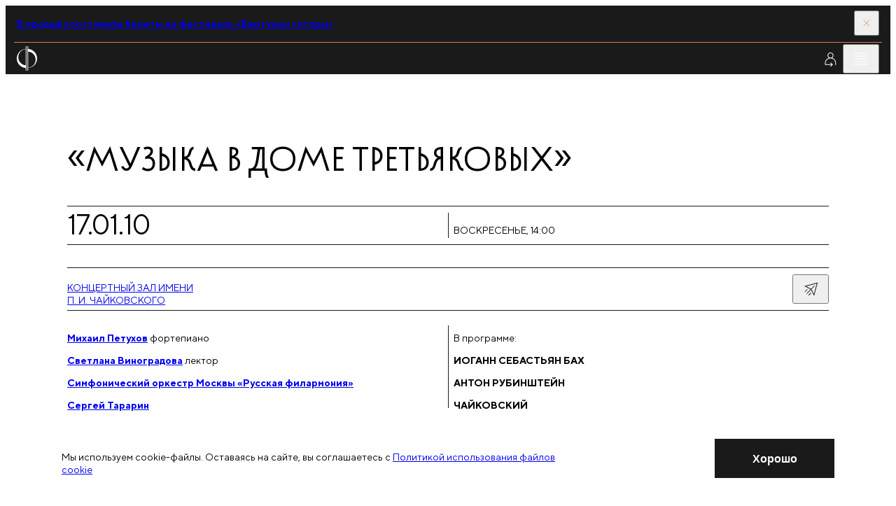

--- FILE ---
content_type: image/svg+xml
request_url: https://meloman.ru/project/web/assets/sprite/sprite-svg.svg
body_size: 23887
content:
<svg xmlns="http://www.w3.org/2000/svg" xmlns:xlink="http://www.w3.org/1999/xlink"><defs><style>
    .sprite-symbol-usage {display: none;}
    .sprite-symbol-usage:target {display: inline;}
  </style><symbol viewBox="0 0 188 148" id="icon-angel">
<path fill-rule="evenodd" clip-rule="evenodd" d="M116.36 10.9884C113.759 10.9371 111.178 10.5442 108.689 9.82065C102.919 8.2087 97.228 5.02289 98.0863 2.20515C98.1935 1.89242 98.3658 1.60396 98.5929 1.35737C98.8199 1.11078 99.0967 0.911235 99.4066 0.7709C101.572 -0.384118 106.246 -0.231808 111.29 1.16437C117.06 2.72554 122.751 5.94944 121.919 8.77986C121.811 9.0926 121.639 9.38106 121.412 9.62764C121.185 9.87423 120.908 10.0738 120.598 10.2141C119.271 10.7951 117.817 11.0607 116.36 10.9884ZM99.5955 2.09227C99.4845 2.20554 99.3979 2.3388 99.3406 2.48439C98.9445 3.8171 102.457 6.76176 109.058 8.58948C113.64 9.85873 118.129 10.0618 119.965 9.08448C120.262 8.9511 120.498 8.71577 120.625 8.42447C121.008 7.10445 117.495 4.1598 110.894 2.31938C106.325 1.05013 101.836 0.847055 99.9876 1.82438C99.8398 1.88796 99.7066 1.979 99.5955 2.09227ZM174.778 76.6735C166.324 85.0677 154.863 89.7896 142.908 89.8033C131.923 89.7822 121.322 85.7855 113.091 78.5617C104.86 71.3379 99.5629 61.3824 98.1917 50.5594C97.2891 58.57 98.0743 66.6795 100.498 74.3726C102.921 82.0656 106.929 89.174 112.268 95.2461C117.606 101.318 124.159 106.221 131.508 109.643C138.857 113.066 146.843 114.932 154.958 115.125V148H153.455C141.587 148.016 129.933 144.857 119.718 138.856C109.503 132.855 101.104 124.233 95.4037 113.895C89.7034 103.558 86.912 91.8866 87.3228 80.1079C87.7336 68.3293 91.3314 56.8778 97.7382 46.9567C94.2726 51.4581 89.4236 54.7149 83.9263 56.2337C78.429 57.7524 72.5829 57.4502 67.2741 55.373C61.9652 53.2957 57.483 49.5566 54.5067 44.7223C51.5303 39.8879 50.2221 34.2219 50.7803 28.5829L57.9329 29.8696C57.5144 34.6566 58.678 39.4486 61.2477 43.5201C63.8173 47.5916 67.653 50.7209 72.1738 52.434C76.6947 54.1471 81.6546 54.3508 86.3025 53.0142C90.9504 51.6776 95.0332 48.8736 97.9326 45.0267C98.127 44.7822 98.3084 44.5249 98.4768 44.2675C95.8899 43.3963 93.6097 41.8053 91.9074 39.6838C90.2052 37.5624 89.1527 34.9999 88.8753 32.3014L88.7328 33.112L23.7899 21.5319C19.2497 21.7387 14.7993 22.8606 10.7095 24.8293C6.61974 26.7979 2.976 29.5722 0 32.9833L4.96271 2C6.75759 6.2197 9.41021 10.0261 12.7546 13.181C16.099 16.336 20.0631 18.7715 24.3989 20.3352L88.8235 31.7996V30.8603C88.8275 27.9059 89.7625 25.0269 91.4973 22.6268C93.2321 20.2266 95.6798 18.4257 98.4972 17.4765C101.315 16.5273 104.361 16.4773 107.208 17.3336C110.055 18.1899 112.562 19.9096 114.375 22.2515C116.189 24.5935 117.219 27.4403 117.322 30.3929C117.424 33.3455 116.593 36.2559 114.946 38.7161C113.298 41.1763 110.917 43.0629 108.136 44.1115C105.354 45.1601 102.312 45.3182 99.4357 44.5635L99.1247 45.0267C99.1247 45.3259 99.1501 45.6377 99.1757 45.9528C99.2019 46.2745 99.2283 46.5996 99.2283 46.9181C99.6981 51.614 101.97 55.95 105.574 59.0263C109.178 62.1027 113.836 63.6832 118.582 63.4398C123.327 63.1965 127.797 61.148 131.062 57.7195C134.327 54.291 136.138 49.7456 136.118 45.0267H137.414C137.421 48.9683 136.232 52.8205 134.003 56.0816C131.773 59.3427 128.606 61.8614 124.915 63.3097C121.223 64.758 117.178 65.0687 113.305 64.2013C109.433 63.3339 105.914 61.3287 103.206 58.4468C106.109 62.8244 110.357 66.1553 115.318 67.9447C120.28 69.7341 125.69 69.8866 130.745 68.3794C135.801 66.8722 140.232 63.7858 143.38 59.5787C146.528 55.3715 148.226 50.2682 148.221 45.0267H149.516C149.528 50.2297 147.944 55.3128 144.975 59.5999C142.006 63.8869 137.792 67.1746 132.896 69.0255C127.999 70.8764 122.65 71.2028 117.562 69.9612C112.474 68.7196 107.887 65.969 104.411 62.0752C108.082 67.457 113.395 71.5271 119.569 73.687C125.742 75.8469 132.451 75.9826 138.709 74.0742C144.966 72.1658 150.441 68.314 154.33 63.0852C158.218 57.8564 160.314 51.5266 160.31 45.0267H161.606C161.608 51.5275 159.594 57.8714 155.838 63.1959C152.082 68.5205 146.766 72.5675 140.613 74.787C134.46 77.0065 127.767 77.2908 121.446 75.6012C115.124 73.9116 109.48 70.33 105.279 65.3434C109.678 71.9756 116.114 77.0223 123.631 79.7343C131.147 82.4462 139.344 82.6788 147.005 80.3975C154.665 78.1162 161.38 73.4426 166.153 67.0707C170.927 60.6988 173.503 52.9682 173.501 45.0267H174.796C174.799 52.9082 172.347 60.5977 167.776 67.041C163.205 73.4842 156.739 78.3659 149.264 81.0166C141.79 83.6674 133.672 83.9575 126.025 81.8472C118.378 79.7369 111.575 75.3295 106.549 69.2292C111.776 76.9734 119.37 82.8444 128.212 85.9762C137.055 89.1079 146.677 89.3345 155.658 86.6224C164.64 83.9104 172.507 78.4033 178.096 70.9138C183.686 63.4243 186.704 54.349 186.704 45.0267H188C187.986 56.898 183.231 68.2792 174.778 76.6735Z" />
</symbol><symbol viewBox="0 0 25 21" id="icon-arrow-bottom">
<path d="M12.8359 -4.18902e-08L12.8359 20L11.8359 20L11.8359 0L12.8359 -4.18902e-08Z" />
<path d="M24.6738 9.41602L12.3369 20.6758L0 9.41602L0.673828 8.67773L12.3369 19.3223L24 8.67773L24.6738 9.41602Z" />
</symbol><symbol viewBox="0 0 24 24" id="icon-arrow-left">
<path fill-rule="evenodd" clip-rule="evenodd" d="M21 12.5L3 12.5L3 11.5L21 11.5L21 12.5Z" />
<path fill-rule="evenodd" clip-rule="evenodd" d="M13.2657 6.41934e-08L14 0.65722L3.35129 12L14 23.3428L13.2657 24L2 12L13.2657 6.41934e-08Z" />
</symbol><symbol viewBox="0 0 24 24" id="icon-arrow-right">
    <path fill-rule="evenodd" clip-rule="evenodd" d="M21 12.5L2 12.5L2 11.5L21 11.5L21 12.5Z" />
    <path fill-rule="evenodd" clip-rule="evenodd" d="M10.7343 24L10 23.3428L20.6487 12L10 0.657219L10.7343 0L22 12L10.7343 24Z" />
</symbol><symbol viewBox="0 0 25 21" id="icon-arrow-top">
<path d="M11.8379 20.6758L11.8379 0.675825L12.8379 0.675825L12.8379 20.6758L11.8379 20.6758Z" />
<path d="M1.74299e-06 11.2598L12.3369 4.49475e-05L24.6738 11.2598L24 11.9981L12.3369 1.35356L0.67383 11.9981L1.74299e-06 11.2598Z" />
</symbol><symbol viewBox="0 0 21 25" id="icon-arrow-topbar-left">
<path fill-rule="evenodd" clip-rule="evenodd" d="M1.37161 12.8234L20.7175 12.8234L20.7175 11.8507L1.37161 11.8507L1.37161 12.8234Z" />
<path fill-rule="evenodd" clip-rule="evenodd" d="M11.6093 24.337L12.3237 23.6813L2.02713 12.337L12.3237 0.992747L11.6093 0.337035L0.71752 12.337L11.6093 24.337Z" />
</symbol><symbol viewBox="0 0 20 25" id="icon-arrow-topbar-right">
<path fill-rule="evenodd" clip-rule="evenodd" d="M19.3459 12.8234L0 12.8234L-4.18902e-08 11.8507L19.3459 11.8507L19.3459 12.8234Z" />
<path fill-rule="evenodd" clip-rule="evenodd" d="M9.10823 24.337L8.39377 23.6813L18.6904 12.337L8.39377 0.992747L9.10823 0.337035L20 12.337L9.10823 24.337Z" />
</symbol><symbol viewBox="0 0 27 27" id="icon-ball">
<path fill-rule="evenodd" clip-rule="evenodd" d="M2.04288 12.5H6.87594C6.79071 11.8808 6.62647 11.2737 6.38623 10.6937C6.01769 9.80393 5.47752 8.99551 4.79656 8.31455C4.46863 7.98662 4.11115 7.69135 3.72926 7.43217C2.79895 8.92702 2.20215 10.651 2.04288 12.5ZM4.93046 5.83087C5.38721 6.14767 5.81584 6.5054 6.21077 6.90034C7.07745 7.76702 7.76494 8.79592 8.23399 9.92829C8.57495 10.7514 8.79562 11.6175 8.89072 12.5H10.0278C10.5801 12.5 11.0278 12.9477 11.0278 13.5C11.0278 14.0523 10.5801 14.5 10.0278 14.5H8.89072C8.79562 15.3825 8.57495 16.2486 8.23399 17.0717C7.76494 18.2041 7.07745 19.233 6.21077 20.0997C5.81584 20.4946 5.38721 20.8523 4.93046 21.1691C7.03612 23.5204 10.0953 25 13.5 25C16.9047 25 19.9639 23.5204 22.0695 21.1691C21.6128 20.8523 21.1841 20.4946 20.7892 20.0997C19.9225 19.233 19.235 18.2041 18.766 17.0717C18.425 16.2486 18.2043 15.3825 18.1092 14.5H14.5V21.8333C14.5 22.3856 14.0523 22.8333 13.5 22.8333C12.9477 22.8333 12.5 22.3856 12.5 21.8333V2.04288C9.49918 2.30136 6.82776 3.71226 4.93046 5.83087ZM14.5 2.04288V12.5H18.1092C18.2043 11.6176 18.425 10.7514 18.766 9.92829C19.235 8.79592 19.9225 7.76702 20.7892 6.90034C21.1841 6.5054 21.6128 6.14767 22.0695 5.83086C20.1722 3.71226 17.5008 2.30136 14.5 2.04288ZM23.2707 7.43215C22.8888 7.69134 22.5313 7.98662 22.2034 8.31456C21.5224 8.99552 20.9823 9.80394 20.6137 10.6937C20.3735 11.2737 20.2093 11.8808 20.124 12.5H24.9571C24.7979 10.651 24.201 8.92701 23.2707 7.43215ZM24.9571 14.5H20.124C20.2093 15.1192 20.3735 15.7264 20.6137 16.3064C20.9823 17.1961 21.5224 18.0045 22.2034 18.6855C22.5313 19.0134 22.8888 19.3087 23.2707 19.5679C24.201 18.073 24.7979 16.349 24.9571 14.5ZM3.72926 19.5678C4.11115 19.3087 4.46863 19.0134 4.79656 18.6854C5.47752 18.0045 6.01769 17.1961 6.38623 16.3063C6.62647 15.7263 6.79071 15.1192 6.87594 14.5H2.04288C2.20215 16.349 2.79895 18.073 3.72926 19.5678ZM0 13.5C0 6.04416 6.04416 0 13.5 0C20.9558 0 27 6.04416 27 13.5C27 20.9558 20.9558 27 13.5 27C6.04416 27 0 20.9558 0 13.5Z" />
</symbol><symbol viewBox="0 0 48 48" id="icon-bell">
<path fill-rule="evenodd" clip-rule="evenodd" d="M24.9133 11.7466C24.4112 11.7466 23.9296 11.9461 23.5746 12.3011C23.2195 12.6562 23.02 13.1378 23.02 13.6399V13.7332L23.02 13.7349C23.0205 13.8879 23.0299 14.0405 23.0481 14.192C21.5759 14.5788 20.2566 15.4169 19.2792 16.5945C18.1956 17.8999 17.5997 19.5415 17.5933 21.2381L17.5933 21.2399V26.4266C17.5933 28.3592 17.3539 29.3976 16.7952 29.9879C16.2448 30.5693 15.2561 30.8466 13.3333 30.8466H12.8333V31.3466V33.7599V34.2599H13.3333H24.2604C23.8949 34.6083 23.59 35.0164 23.3592 35.4673C23.0779 36.017 22.9128 36.6187 22.874 37.2349L22.8731 37.2506V37.2663V37.3729C22.8731 37.8751 23.0725 38.3567 23.4276 38.7117C23.7827 39.0668 24.2642 39.2663 24.7664 39.2663C25.2685 39.2663 25.7501 39.0668 26.1052 38.7117C26.4603 38.3567 26.6597 37.8751 26.6597 37.3729V37.2663V37.2573L26.6594 37.2483C26.6376 36.6422 26.4935 36.0467 26.2357 35.4976C26.0204 35.039 25.7295 34.6207 25.3759 34.2599H36.5067H37.0067V33.7599V31.3199V30.8199H36.5067C34.5769 30.8199 33.5847 30.5426 33.0327 29.9608C32.4728 29.3706 32.2333 28.3326 32.2333 26.3999L32.2333 21.2399L32.2333 21.2381C32.227 19.5415 31.6311 17.8999 30.5475 16.5945C29.5701 15.4169 28.2508 14.5788 26.7786 14.192C26.7968 14.0405 26.8061 13.8879 26.8067 13.7349L26.8067 13.7332V13.6399C26.8067 13.1378 26.6072 12.6562 26.2521 12.3011C25.8971 11.9461 25.4155 11.7466 24.9133 11.7466ZM24.2817 13.0082C24.4492 12.8407 24.6764 12.7466 24.9133 12.7466C25.1503 12.7466 25.3775 12.8407 25.545 13.0082C25.7126 13.1758 25.8067 13.403 25.8067 13.6399V13.7324C25.8058 13.9744 25.7752 14.2154 25.7155 14.4499L25.5845 14.9646L26.1061 15.0643C27.5446 15.3395 28.8427 16.1062 29.7781 17.2331C30.7132 18.3598 31.2277 19.7766 31.2333 21.2408V26.3999C31.2333 28.3205 31.4472 29.7425 32.3073 30.6491C33.0987 31.4832 34.3278 31.7696 36.0067 31.8137V33.2599H13.8333V31.8403C15.5061 31.7961 16.7319 31.5095 17.5215 30.6753C18.3794 29.7689 18.5933 28.3472 18.5933 26.4266V21.2409C18.599 19.7766 19.1134 18.3599 20.0486 17.2331C20.984 16.1062 22.2821 15.3395 23.7206 15.0643L24.2422 14.9646L24.1112 14.4499C24.0515 14.2154 24.0209 13.9744 24.02 13.7324V13.6399C24.02 13.403 24.1141 13.1758 24.2817 13.0082ZM24.2494 35.9229C24.399 35.6307 24.5885 35.3616 24.812 35.1233C25.02 35.3643 25.1946 35.6331 25.3305 35.9226C25.5298 36.347 25.6417 36.8071 25.6597 37.2756V37.3729C25.6597 37.6099 25.5656 37.8371 25.3981 38.0046C25.2305 38.1721 25.0033 38.2663 24.7664 38.2663C24.5295 38.2663 24.3022 38.1722 24.1347 38.0046C23.9672 37.8371 23.8731 37.6099 23.8731 37.3729V37.2825C23.9049 36.8085 24.033 36.3459 24.2494 35.9229Z" />
</symbol><symbol viewBox="0 0 89 93" id="icon-biscroma">
<path fill-rule="evenodd" clip-rule="evenodd" d="M61.3977 8.96689L31.2782 91.395L27.5212 90.0221L57.6407 7.59406L61.3977 8.96689Z" />
<path d="M48.0838 9.68238C50.762 14.747 48.9471 20.9605 44.0302 23.5606C39.1132 26.1607 32.9562 24.1627 30.278 19.0981C27.5998 14.0334 29.4147 7.81996 34.3316 5.21988C39.2486 2.61981 45.4056 4.61774 48.0838 9.68238Z" />
<path d="M38.3856 33.4509C41.0637 38.5156 39.2489 44.7291 34.3319 47.3291C29.415 49.9292 23.2579 47.9313 20.5797 42.8666C17.9016 37.802 19.7164 31.5885 24.6334 28.9884C29.5503 26.3884 35.7074 28.3863 38.3856 33.4509Z" />
</symbol><symbol viewBox="0 0 36 36" id="icon-burger">
<path fill-rule="evenodd" clip-rule="evenodd" d="M28 10.5066H8V9.50661H28V10.5066Z" />
<path fill-rule="evenodd" clip-rule="evenodd" d="M28 18.5H8V17.5H28V18.5Z" />
<path fill-rule="evenodd" clip-rule="evenodd" d="M28 26.4934H8V25.4934H28V26.4934Z" />
<path fill-rule="evenodd" clip-rule="evenodd" d="M28 22.4967H8V21.4967H28V22.4967Z" />
<path fill-rule="evenodd" clip-rule="evenodd" d="M28 14.5033H8V13.5033H28V14.5033Z" />
</symbol><symbol viewBox="0 0 28 28" id="icon-check">
<path d="M21.4238 8.66504L14 20.5439L6.57617 8.66504L7.42383 8.13574L14 18.6562L20.5762 8.13574L21.4238 8.66504Z" />
</symbol><symbol viewBox="0 0 192 192" id="icon-cinema">
<path fill-rule="evenodd" clip-rule="evenodd" d="M97.6899 49.7572C74.2164 49.7572 55.1874 68.7863 55.1874 92.2598C55.1874 115.733 74.2164 134.762 97.6899 134.762C121.163 134.762 140.192 115.733 140.192 92.2598C140.192 68.7863 121.163 49.7572 97.6899 49.7572ZM51.1802 92.2598C51.1802 66.5731 72.0032 45.75 97.6899 45.75C123.377 45.75 144.2 66.5731 144.2 92.2598C144.2 117.946 123.377 138.77 97.6899 138.77C72.0032 138.77 51.1802 117.946 51.1802 92.2598Z" />
<path fill-rule="evenodd" clip-rule="evenodd" d="M46.5291 134.816H97.6898V138.823H46.5291V134.816Z" />
<path d="M73.8929 103.546C80.1261 103.546 85.1793 98.4931 85.1793 92.2599C85.1793 86.0267 80.1261 80.9736 73.8929 80.9736C67.6597 80.9736 62.6067 86.0267 62.6067 92.2599C62.6067 98.4931 67.6597 103.546 73.8929 103.546Z" />
<path fill-rule="evenodd" clip-rule="evenodd" d="M73.8929 98.15C77.146 98.15 79.7832 95.5128 79.7832 92.2599C79.7832 89.0069 77.146 86.3698 73.8929 86.3698C70.6399 86.3698 68.0028 89.0068 68.0028 92.2599C68.0028 95.5129 70.6399 98.15 73.8929 98.15ZM85.1793 92.2599C85.1793 98.4931 80.1261 103.546 73.8929 103.546C67.6597 103.546 62.6067 98.4931 62.6067 92.2599C62.6067 86.0267 67.6597 80.9736 73.8929 80.9736C80.1261 80.9736 85.1793 86.0267 85.1793 92.2599Z" />
<path d="M97.6898 79.7493C103.923 79.7493 108.976 74.6962 108.976 68.463C108.976 62.2298 103.923 57.1768 97.6898 57.1768C91.4566 57.1768 86.4036 62.2298 86.4036 68.463C86.4036 74.6962 91.4566 79.7493 97.6898 79.7493Z" />
<path fill-rule="evenodd" clip-rule="evenodd" d="M97.6898 74.3531C100.943 74.3531 103.58 71.716 103.58 68.463C103.58 65.2101 100.943 62.5729 97.6898 62.5729C94.4368 62.5729 91.7997 65.21 91.7997 68.463C91.7997 71.7161 94.4368 74.3531 97.6898 74.3531ZM108.976 68.463C108.976 74.6962 103.923 79.7493 97.6898 79.7493C91.4566 79.7493 86.4036 74.6962 86.4036 68.463C86.4036 62.2298 91.4566 57.1768 97.6898 57.1768C103.923 57.1768 108.976 62.2298 108.976 68.463Z" />
<path d="M97.6898 127.397C103.923 127.397 108.976 122.344 108.976 116.11C108.976 109.877 103.923 104.824 97.6898 104.824C91.4566 104.824 86.4036 109.877 86.4036 116.11C86.4036 122.344 91.4566 127.397 97.6898 127.397Z" />
<path fill-rule="evenodd" clip-rule="evenodd" d="M97.6898 122.001C100.943 122.001 103.58 119.363 103.58 116.11C103.58 112.858 100.943 110.22 97.6898 110.22C94.4368 110.22 91.7997 112.857 91.7997 116.11C91.7997 119.364 94.4368 122.001 97.6898 122.001ZM108.976 116.11C108.976 122.344 103.923 127.397 97.6898 127.397C91.4566 127.397 86.4036 122.344 86.4036 116.11C86.4036 109.877 91.4566 104.824 97.6898 104.824C103.923 104.824 108.976 109.877 108.976 116.11Z" />
<path d="M121.487 103.546C127.72 103.546 132.773 98.4931 132.773 92.2599C132.773 86.0267 127.72 80.9736 121.487 80.9736C115.254 80.9736 110.201 86.0267 110.201 92.2599C110.201 98.4931 115.254 103.546 121.487 103.546Z" />
<path fill-rule="evenodd" clip-rule="evenodd" d="M121.487 98.15C124.74 98.15 127.377 95.5128 127.377 92.2599C127.377 89.0069 124.74 86.3698 121.487 86.3698C118.234 86.3698 115.597 89.0068 115.597 92.2599C115.597 95.5129 118.234 98.15 121.487 98.15ZM132.773 92.2599C132.773 98.4931 127.72 103.546 121.487 103.546C115.254 103.546 110.201 98.4931 110.201 92.2599C110.201 86.0267 115.254 80.9736 121.487 80.9736C127.72 80.9736 132.773 86.0267 132.773 92.2599Z" />
<path d="M97.6897 97.3172C100.483 97.3172 102.747 95.0528 102.747 92.2597C102.747 89.4665 100.483 87.2021 97.6897 87.2021C94.8966 87.2021 92.6323 89.4665 92.6323 92.2597C92.6323 95.0528 94.8966 97.3172 97.6897 97.3172Z" />
<path fill-rule="evenodd" clip-rule="evenodd" d="M97.6897 91.9211C97.5028 91.9211 97.3512 92.0726 97.3512 92.2597C97.3512 92.4468 97.5028 92.5983 97.6897 92.5983C97.8769 92.5983 98.0284 92.4465 98.0284 92.2597C98.0284 92.0728 97.8769 91.9211 97.6897 91.9211ZM102.747 92.2597C102.747 95.0528 100.483 97.3172 97.6897 97.3172C94.8966 97.3172 92.6323 95.0528 92.6323 92.2597C92.6323 89.4665 94.8966 87.2021 97.6897 87.2021C100.483 87.2021 102.747 89.4665 102.747 92.2597Z" />
</symbol><symbol viewBox="0 0 48 48" id="icon-close">
<path fill-rule="evenodd" clip-rule="evenodd" d="M34.3133 35.0114L12.9799 13.6957L13.6867 12.9883L35.0201 34.304L34.3133 35.0114Z" />
<path fill-rule="evenodd" clip-rule="evenodd" d="M13.6867 35.0114L35.0201 13.6957L34.3133 12.9883L12.9799 34.304L13.6867 35.0114Z" />
</symbol><symbol viewBox="0 0 23 23" id="icon-close-fluid">
<path fill-rule="evenodd" clip-rule="evenodd" d="M21.9798 22.6696L0.646484 1.35388L1.3533 0.646484L22.6866 21.9622L21.9798 22.6696Z" />
<path fill-rule="evenodd" clip-rule="evenodd" d="M1.35319 22.6696L22.6865 1.35388L21.9797 0.646484L0.646376 21.9622L1.35319 22.6696Z" />
</symbol><symbol viewBox="0 0 13 13" id="icon-close-thin">
<path fill-rule="evenodd" clip-rule="evenodd" d="M11.854 12.6465L0.646484 1.43897L1.43897 0.646484L12.6465 11.854L11.854 12.6465Z" />
<path fill-rule="evenodd" clip-rule="evenodd" d="M1.43897 12.6465L12.6465 1.43897L11.854 0.646484L0.646484 11.854L1.43897 12.6465Z" />
</symbol><symbol viewBox="0 0 89 94" id="icon-croma">
<path fill-rule="evenodd" clip-rule="evenodd" d="M61.3573 9.32516L31.488 91.8241L27.7249 90.4621L57.5942 7.96312L61.3573 9.32516Z" />
<path d="M47.598 9.93951C50.3114 15.0645 48.5522 21.3101 43.6686 23.8893C38.785 26.4686 32.6265 24.4049 29.9131 19.2799C27.1997 14.1549 28.9589 7.90933 33.8425 5.33006C38.726 2.75078 44.8846 4.81451 47.598 9.93951Z" />
</symbol><symbol viewBox="0 0 12 7" id="icon-drop">
<path fill-rule="evenodd" clip-rule="evenodd" d="M0.646484 1.35359L1.35359 0.646484L6.00004 5.29293L10.6465 0.646484L11.3536 1.35359L6.00004 6.70714L0.646484 1.35359Z" />
</symbol><symbol viewBox="0 0 32 32" id="icon-dzen">
<path d="M2.61999 16.1378C2.53363 16.1323 2.44722 16.1478 2.36764 16.1829C2.28806 16.2181 2.21749 16.2721 2.16156 16.3404C2.1036 16.4057 2.0595 16.4828 2.03212 16.5668C2.00475 16.6508 1.9947 16.7398 2.00263 16.8281C2.30124 20.2086 3.73023 23.3749 6.0427 25.7799C8.35518 28.185 11.4059 29.6776 14.6677 30H14.7288C14.8812 29.9979 15.0272 29.9369 15.1384 29.829C15.2017 29.7698 15.2524 29.6975 15.2871 29.6168C15.3218 29.5361 15.3399 29.4488 15.3401 29.3604C15.2301 20.0767 14.0504 16.2834 2.61999 16.1378ZM14.6677 1.00273C11.4059 1.32512 8.35518 2.81777 6.0427 5.22279C3.73023 7.6278 2.30124 10.7941 2.00263 14.1747C1.9947 14.2629 2.00475 14.352 2.03212 14.436C2.0595 14.52 2.1036 14.5971 2.16156 14.6623C2.2187 14.7279 2.28847 14.7804 2.36637 14.8164C2.44428 14.8524 2.52858 14.8711 2.61388 14.8713C14.0442 14.7319 15.224 10.9387 15.334 1.64866C15.3318 1.4698 15.2615 1.29907 15.1384 1.17371C15.0747 1.11441 15.0004 1.06877 14.9196 1.03942C14.8388 1.01007 14.7532 0.9976 14.6677 1.00273ZM29.3805 16.1378C17.9135 16.2708 16.7276 20.0704 16.6237 29.3604C16.6237 29.5284 16.6881 29.6894 16.8028 29.8082C16.9174 29.9269 17.0729 29.9937 17.235 29.9937H17.29C20.5576 29.6815 23.6169 28.195 25.9378 25.7916C28.2587 23.3883 29.695 20.2195 29.9979 16.8344C30.0049 16.7471 29.9944 16.6593 29.9671 16.5765C29.9397 16.4937 29.8961 16.4176 29.8389 16.3531C29.7817 16.2856 29.7111 16.2314 29.6321 16.1943C29.5531 16.1572 29.4673 16.1379 29.3805 16.1378ZM29.3805 14.8713C29.4658 14.8711 29.5501 14.8524 29.628 14.8164C29.7059 14.7804 29.7757 14.7279 29.8328 14.6623C29.8908 14.5971 29.9349 14.52 29.9623 14.436C29.9896 14.352 29.9997 14.2629 29.9917 14.1747C29.6918 10.7882 28.2576 7.61727 25.9376 5.21148C23.6177 2.80569 20.5584 1.31674 17.29 1.00273C17.2048 0.994509 17.1189 1.00492 17.0378 1.03328C16.9567 1.06164 16.8823 1.10733 16.8193 1.16738C16.7563 1.22786 16.7064 1.30142 16.6727 1.38326C16.639 1.46509 16.6223 1.55337 16.6237 1.64233C16.7276 10.9323 17.9135 14.7319 29.3805 14.8713Z" />
</symbol><symbol viewBox="0 0 36 36" id="icon-edit">
<path d="M24.4316 11.4004L24.8193 11.7656L13.4277 22.4688L13.0859 22.1045L12.7432 21.7402L23.3574 11.7646L22.21 10.6855L11.707 20.5547V23.3105L11.7998 23.3984H14.7979L25.6562 13.1953L25.999 13.5596L26.3408 13.9238L15.3379 24.2637L15.1934 24.3984H11.4043L11.2598 24.2637L10.8643 23.8916L10.707 23.7441V20.123L10.8643 19.9746L21.8682 9.63574L22.21 9.31348L24.4316 11.4004Z" />
<path d="M11.3701 23.7471L11.7119 24.1113L10.5 25.25V25.5H26V26.5H9.5V24.8184L9.65723 24.6699L11.0273 23.3828L11.3701 23.7471Z" />
</symbol><symbol viewBox="0 0 36 36" id="icon-eye">
<path fill-rule="evenodd" clip-rule="evenodd" d="M7.30372 19.3786C7.01461 19.0243 6.79065 18.7297 6.63967 18.5248L6.61409 18.49L6.63931 18.4556C6.79001 18.251 7.01357 17.9568 7.30221 17.603C7.8801 16.8946 8.71563 15.9511 9.74632 15.0091C11.8252 13.1091 14.6164 11.29 17.6403 11.29C20.6642 11.29 23.4579 13.1092 25.5394 15.0093C26.5714 15.9513 27.4081 16.8949 27.987 17.6033C28.2761 17.9571 28.5 18.2513 28.651 18.456L28.6764 18.4905L28.651 18.5251C28.5003 18.7301 28.2767 19.0246 27.9881 19.3789C27.4102 20.0882 26.5746 21.033 25.5439 21.9762C23.465 23.8787 20.6738 25.7 17.6502 25.7C14.6265 25.7 11.8329 23.8786 9.75133 21.976C8.71937 21.0327 7.88256 20.0879 7.30372 19.3786ZM29.7043 18.7703C29.7044 18.7701 29.7045 18.77 29.2903 18.49L29.7045 18.77L29.894 18.4896L29.7041 18.2095L29.2903 18.49C29.7041 18.2095 29.704 18.2093 29.7039 18.2092L29.7036 18.2087L29.7025 18.2071L29.699 18.202L29.6864 18.1836C29.6754 18.1677 29.6594 18.1448 29.6386 18.1153C29.5969 18.0562 29.5356 17.9706 29.4558 17.8624C29.2962 17.646 29.0621 17.3386 28.7613 16.9705C28.1605 16.2352 27.2904 15.2537 26.2136 14.2708C24.0776 12.3209 21.0463 10.29 17.6403 10.29C14.2341 10.29 11.2053 12.321 9.07169 14.271C7.99611 15.254 7.12727 16.2355 6.52735 16.9708C6.22708 17.3389 5.99338 17.6463 5.83403 17.8627C5.75434 17.971 5.6932 18.0565 5.65157 18.1156C5.63075 18.1452 5.61481 18.1681 5.60386 18.184L5.59121 18.2024L5.58772 18.2075L5.58669 18.209L5.58635 18.2095C5.58623 18.2097 5.58613 18.2098 6.00024 18.49L5.58613 18.2098L5.39648 18.4901L5.58621 18.7704L6.00024 18.49C5.58621 18.7704 5.58631 18.7705 5.58643 18.7707L5.58677 18.7712L5.5878 18.7727L5.59129 18.7778L5.60397 18.7963C5.61493 18.8121 5.6309 18.8351 5.65175 18.8647C5.69345 18.9238 5.7547 19.0095 5.83453 19.1179C5.99414 19.3345 6.22822 19.6423 6.52895 20.0108C7.1298 20.7471 7.99987 21.7299 9.07665 22.7141C11.2126 24.6665 14.2439 26.7 17.6502 26.7C21.0567 26.7 24.0855 24.6664 26.219 22.7139C27.2946 21.7296 28.1634 20.7469 28.7633 20.0105C29.0636 19.642 29.2973 19.3342 29.4566 19.1175C29.5363 19.0092 29.5975 18.9235 29.6391 18.8643C29.6599 18.8347 29.6759 18.8118 29.6868 18.7959L29.6995 18.7775L29.7029 18.7723L29.704 18.7708L29.7043 18.7703ZM13.5002 18.4899C13.5002 16.22 15.3403 14.3799 17.6102 14.3799C19.8801 14.3799 21.7202 16.22 21.7202 18.4899C21.7202 20.7598 19.8801 22.5999 17.6102 22.5999C15.3403 22.5999 13.5002 20.7598 13.5002 18.4899ZM17.6102 13.3799C14.7881 13.3799 12.5002 15.6677 12.5002 18.4899C12.5002 21.3121 14.7881 23.5999 17.6102 23.5999C20.4324 23.5999 22.7202 21.3121 22.7202 18.4899C22.7202 15.6677 20.4324 13.3799 17.6102 13.3799Z" />
</symbol><symbol viewBox="0 0 36 36" id="icon-favorite">
<path fill-rule="evenodd" clip-rule="evenodd" d="M13.2229 9.62988H13.24C14.3132 9.62988 15.4076 10.0291 16.2391 10.7139C17.075 11.4023 17.67 12.4028 17.67 13.5999C17.67 13.9374 17.6035 14.2716 17.4744 14.5834C17.3452 14.8952 17.1559 15.1785 16.9173 15.4171C16.6786 15.6558 16.3953 15.8451 16.0835 15.9743C15.7722 16.1032 15.4385 16.1697 15.1015 16.1699C14.8186 16.1714 14.5382 16.1171 14.2763 16.01C14.0139 15.9027 13.7754 15.7446 13.5743 15.5448C13.3733 15.345 13.2138 15.1074 13.1049 14.8457C12.9961 14.584 12.94 14.3033 12.94 14.0199M15.1015 16.1699C15.101 16.1699 15.1005 16.1699 15.1 16.1699V15.6699L15.103 16.1699C15.1025 16.1699 15.102 16.1699 15.1015 16.1699ZM13.2229 9.62988L13.2058 9.63106ZM13.2571 10.6299C12.2695 10.7022 11.3488 11.1572 10.6914 11.8983C10.0303 12.6438 9.68836 13.6192 9.73936 14.6143L9.74002 14.6271V14.6399C9.74002 16.0004 10.2347 17.3801 11.0135 18.704C11.7911 20.0259 12.8354 21.264 13.8928 22.3318C14.9487 23.3982 16.007 24.2842 16.8032 24.9031C17.2008 25.2123 17.5319 25.4539 17.7628 25.617C17.7927 25.6382 17.8209 25.6579 17.8473 25.6764C17.876 25.6563 17.9068 25.6346 17.9396 25.6115C18.1729 25.4464 18.5067 25.2037 18.9073 24.8939C19.7094 24.2737 20.7753 23.3881 21.8387 22.3229C22.9035 21.2562 23.9551 20.0199 24.7381 18.6997C25.5222 17.3774 26.02 15.9995 26.02 14.6399V14.6265L26.0207 14.6131C26.074 13.6177 25.733 12.6414 25.0716 11.8957C24.4139 11.1541 23.4919 10.6998 22.5035 10.6299C21.6646 10.6341 20.8016 10.9573 20.1513 11.499C19.4999 12.0417 19.09 12.7771 19.09 13.5999C19.09 14.0163 19.2554 14.4156 19.5499 14.71C19.8443 15.0045 20.2436 15.1699 20.66 15.1699H20.663V15.1699C20.8147 15.1708 20.9649 15.1417 21.1053 15.0844C21.2456 15.027 21.3732 14.9424 21.4807 14.8355C21.5883 14.7287 21.6736 14.6016 21.7318 14.4616C21.79 14.3216 21.82 14.1715 21.82 14.0199C21.82 13.7998 21.7326 13.5886 21.5769 13.433C21.4213 13.2773 21.2101 13.1899 20.99 13.1899V12.1899C21.4754 12.1899 21.9408 12.3827 22.284 12.7259C22.6272 13.0691 22.82 13.5345 22.82 14.0199C22.82 14.3033 22.764 14.584 22.6551 14.8457C22.5463 15.1074 22.3867 15.345 22.1857 15.5448C21.9847 15.7446 21.7461 15.9027 21.4838 16.01C21.2219 16.1171 20.9414 16.1714 20.6585 16.1699C20.658 16.1699 20.6575 16.1699 20.657 16.1699L20.66 15.6699V16.1699C20.6595 16.1699 20.659 16.1699 20.6585 16.1699C19.9774 16.1695 19.3244 15.8988 18.8428 15.4171C18.3608 14.9352 18.09 14.2815 18.09 13.5999C18.09 12.4227 18.6801 11.4231 19.5112 10.7307C20.3392 10.041 21.4341 9.62988 22.52 9.62988H22.5366L22.5531 9.63098C23.8102 9.71434 24.9838 10.2896 25.8198 11.2321C26.6527 12.1713 27.0836 13.3998 27.02 14.6532C27.02 14.6487 27.02 14.6443 27.02 14.6399H26.52L27.0193 14.6666C27.0195 14.6621 27.0198 14.6576 27.02 14.6532C27.0168 16.2489 26.4342 17.8 25.5982 19.2098C24.7587 20.6255 23.6465 21.9274 22.5464 23.0294C21.4447 24.1329 20.3444 25.0467 19.519 25.685C19.1059 26.0044 18.7606 26.2556 18.517 26.4279C18.3952 26.514 18.2988 26.5805 18.2318 26.626C18.1983 26.6488 18.1721 26.6664 18.1536 26.6787L18.131 26.6937L18.1222 26.6994L18.1156 26.7036L18.1078 26.7083C18.1033 26.711 18.0863 26.7205 18.0736 26.7271C17.9568 26.7684 17.7848 26.7756 17.7367 26.7669C17.7132 26.7609 17.6767 26.749 17.6633 26.7438C17.6403 26.7346 17.6229 26.7256 17.6176 26.7228C17.6039 26.7157 17.5926 26.7091 17.588 26.7063C17.5767 26.6996 17.5649 26.6922 17.5549 26.6859C17.5337 26.6723 17.5055 26.6539 17.4718 26.6313C17.4038 26.5858 17.3071 26.5194 17.1858 26.4338C16.9432 26.2624 16.5998 26.0117 16.1894 25.6926C15.3692 25.055 14.2763 24.1404 13.1822 23.0354C12.0896 21.932 10.9852 20.6282 10.1516 19.2111C9.32131 17.7997 8.74308 16.2476 8.74003 14.6526C8.74024 14.6569 8.74045 14.6612 8.74067 14.6655L9.24002 14.6399H8.74002C8.74002 14.6441 8.74002 14.6484 8.74003 14.6526C8.67921 13.4001 9.11099 12.1732 9.9433 11.2348C10.7785 10.2932 11.9501 9.71722 13.2058 9.63106M13.2571 10.6299C14.0886 10.6342 14.9519 10.9493 15.6034 11.4858C16.2551 12.0225 16.67 12.757 16.67 13.5999C16.67 13.8061 16.6294 14.0102 16.5505 14.2007C16.4716 14.3912 16.356 14.5643 16.2102 14.71C16.0644 14.8558 15.8913 14.9715 15.7008 15.0504C15.5103 15.1293 15.3062 15.1699 15.1 15.1699L15.097 15.1699C14.9454 15.1708 14.7951 15.1417 14.6548 15.0844C14.5144 15.027 14.3868 14.9424 14.2793 14.8355C14.1718 14.7287 14.0864 14.6016 14.0282 14.4616C13.97 14.3216 13.94 14.1715 13.94 14.0199V14.0199C13.94 13.7998 14.0275 13.5886 14.1831 13.433C14.3388 13.2773 14.5499 13.1899 14.77 13.1899V12.1899C14.2847 12.1899 13.8192 12.3827 13.476 12.7259C13.1328 13.0691 12.94 13.5345 12.94 14.0199" />
<path fill-rule="evenodd" clip-rule="evenodd" d="M5.99996 13.9252C6.57434 13.9252 7.03996 13.4596 7.03996 12.8852C7.03996 12.3108 6.57434 11.8452 5.99996 11.8452C5.42558 11.8452 4.95996 12.3108 4.95996 12.8852C4.95996 13.4596 5.42558 13.9252 5.99996 13.9252ZM30.8002 12.8852C30.8002 13.4596 30.3346 13.9252 29.7602 13.9252C29.1858 13.9252 28.7202 13.4596 28.7202 12.8852C28.7202 12.3108 29.1858 11.8452 29.7602 11.8452C30.3346 11.8452 30.8002 12.3108 30.8002 12.8852ZM30.8002 17.165C30.8002 17.7394 30.3346 18.205 29.7602 18.205C29.1858 18.205 28.7202 17.7394 28.7202 17.165C28.7202 16.5906 29.1858 16.125 29.7602 16.125C30.3346 16.125 30.8002 16.5906 30.8002 17.165ZM7.03996 17.165C7.03996 17.7394 6.57434 18.205 5.99996 18.205C5.42558 18.205 4.95996 17.7394 4.95996 17.165C4.95996 16.5906 5.42558 16.125 5.99996 16.125C6.57434 16.125 7.03996 16.5906 7.03996 17.165Z" />
</symbol><symbol viewBox="0 0 20 22" id="icon-filter">
<path fill-rule="evenodd" clip-rule="evenodd" d="M20 3.51465H0V2.51465H20V3.51465Z" fill="#1A1A1A" />
<path fill-rule="evenodd" clip-rule="evenodd" d="M20 11.5146H0V10.5146H20V11.5146Z" fill="#1A1A1A" />
<path fill-rule="evenodd" clip-rule="evenodd" d="M20 19.5146H0V18.5146H20V19.5146Z" fill="#1A1A1A" />
<path d="M18 11C18 12.6569 16.6569 14 15 14C13.3431 14 12 12.6569 12 11C12 9.34315 13.3431 8 15 8C16.6569 8 18 9.34315 18 11Z" />
<path fill-rule="evenodd" clip-rule="evenodd" d="M15 13C16.1046 13 17 12.1046 17 11C17 9.89543 16.1046 9 15 9C13.8954 9 13 9.89543 13 11C13 12.1046 13.8954 13 15 13ZM15 14C16.6569 14 18 12.6569 18 11C18 9.34315 16.6569 8 15 8C13.3431 8 12 9.34315 12 11C12 12.6569 13.3431 14 15 14Z" fill="#1A1A1A" />
<path d="M12 19C12 20.6569 10.6569 22 9 22C7.34315 22 6 20.6569 6 19C6 17.3431 7.34315 16 9 16C10.6569 16 12 17.3431 12 19Z" />
<path fill-rule="evenodd" clip-rule="evenodd" d="M9 21C10.1046 21 11 20.1046 11 19C11 17.8954 10.1046 17 9 17C7.89543 17 7 17.8954 7 19C7 20.1046 7.89543 21 9 21ZM9 22C10.6569 22 12 20.6569 12 19C12 17.3431 10.6569 16 9 16C7.34315 16 6 17.3431 6 19C6 20.6569 7.34315 22 9 22Z" fill="#1A1A1A" />
<path d="M9 3C9 4.65685 7.65685 6 6 6C4.34315 6 3 4.65685 3 3C3 1.34315 4.34315 0 6 0C7.65685 0 9 1.34315 9 3Z" />
<path fill-rule="evenodd" clip-rule="evenodd" d="M6 5C7.10457 5 8 4.10457 8 3C8 1.89543 7.10457 1 6 1C4.89543 1 4 1.89543 4 3C4 4.10457 4.89543 5 6 5ZM6 6C7.65685 6 9 4.65685 9 3C9 1.34315 7.65685 0 6 0C4.34315 0 3 1.34315 3 3C3 4.65685 4.34315 6 6 6Z" fill="#1A1A1A" />
</symbol><symbol viewBox="0 0 27 31" id="icon-filter-clear">
<path d="M0 3.5V4.5H27V3.5H0Z" />
<path d="M0 15.5V16.5H27V15.5H0Z" />
<path d="M0 27.5V28.5H27V27.5H0Z" />
<path d="M3 16C3 18.2091 4.79086 20 7 20C9.20914 20 11 18.2091 11 16C11 13.7909 9.20914 12 7 12C4.79086 12 3 13.7909 3 16Z" fill="white" />
<path d="M4 16C4 14.3431 5.34315 13 7 13C8.65685 13 10 14.3431 10 16C10 17.6569 8.65685 19 7 19V20C9.20914 20 11 18.2091 11 16C11 13.7909 9.20914 12 7 12C4.79086 12 3 13.7909 3 16C3 18.2091 4.79086 20 7 20V19C5.34315 19 4 17.6569 4 16Z" />
<path d="M12 27C12 29.2091 13.7909 31 16 31C18.2091 31 20 29.2091 20 27C20 24.7909 18.2091 23 16 23C13.7909 23 12 24.7909 12 27Z" fill="white" />
<path d="M13 27C13 25.3431 14.3431 24 16 24C17.6569 24 19 25.3431 19 27C19 28.6569 17.6569 30 16 30V31C18.2091 31 20 29.2091 20 27C20 24.7909 18.2091 23 16 23C13.7909 23 12 24.7909 12 27C12 29.2091 13.7909 31 16 31V30C14.3431 30 13 28.6569 13 27Z" />
<path d="M16 4C16 6.20914 17.7909 8 20 8C22.2091 8 24 6.20914 24 4C24 1.79086 22.2091 0 20 0C17.7909 0 16 1.79086 16 4Z" fill="white" />
<path d="M17 4C17 2.34315 18.3431 1 20 1C21.6569 1 23 2.34315 23 4C23 5.65685 21.6569 7 20 7V8C22.2091 8 24 6.20914 24 4C24 1.79086 22.2091 0 20 0C17.7909 0 16 1.79086 16 4C16 6.20914 17.7909 8 20 8V7C18.3431 7 17 5.65685 17 4Z" />
</symbol><symbol viewBox="0 0 77 48" id="icon-halls">
<path d="M52 27C53.65 27 55 25.65 55 24C55 22.35 53.65 21 52 21C50.35 21 49 22.35 49 24C49 25.65 50.35 27 52 27Z" />
<path d="M68 5H64V42H68V5Z" />
<path d="M77 5H73V42H77V5Z" />
<path d="M40 24C40 14.1176 32.2781 6.01307 22.426 5.22876V0H22V48H22.426V42.7712C32.2781 41.9346 40 33.8824 40 24ZM22.426 42.2484V10.4052C30.6805 11.1895 37.071 18.0392 37.071 26.3007C37.071 34.5621 30.6805 41.4118 22.426 42.2484Z" />
<path d="M21.4191 0H21V48H21.4191V0Z" />
<path d="M20.4191 0H20V48H20.4191V0Z" />
<path d="M19.4191 0H19V48H19.4191V0Z" />
<path d="M17.5802 5.18212C7.76676 5.91494 0 14.0284 0 24.0262C0 33.9716 7.76676 42.1374 17.5802 42.8179V48H18V0H17.5802V5.18212ZM2.8863 21.6707C2.8863 13.2955 9.34111 6.43839 17.5802 5.75791V37.6358C9.34111 36.9029 2.8863 30.0458 2.8863 21.6707Z" />
</symbol><symbol viewBox="0 0 24 37" id="icon-hash">
<path d="M0.824219 16.916V14.1738L6.0293 12.7773V0.589844H8.69531V12.041L16.084 10.0098V0.589844H18.7754V9.22266L23.9805 7.82617V10.543L18.7754 11.9902V21.0801L23.9805 19.6328V22.4004L18.7754 23.7969V37H16.084V24.584L8.69531 26.5898V37H6.0293V27.3262L0.824219 28.7227V26.0312L6.0293 24.584V15.4688L0.824219 16.916ZM8.69531 23.8477L16.084 21.8164V12.7266L8.69531 14.7324V23.8477Z" />
</symbol><symbol viewBox="0 0 210 210" id="icon-history">
<path fill-rule="evenodd" clip-rule="evenodd" d="M98.5083 54.8923C88.3508 55.324 78.5903 59.0608 70.7274 65.5628C62.3497 72.4904 56.6508 82.1233 54.6127 92.8015C52.5746 103.48 54.325 114.534 59.5622 124.061C64.7994 133.587 73.1953 140.988 83.3033 144.989C93.4113 148.989 104.598 149.339 114.936 145.978C125.275 142.616 134.116 135.754 139.938 126.573C145.76 117.392 148.198 106.469 146.83 95.6841C145.463 84.8995 140.377 74.9295 132.448 67.4921L135.185 64.5748C143.793 72.649 149.314 83.4728 150.799 95.181C152.283 106.889 149.637 118.748 143.316 128.715C136.996 138.682 127.397 146.132 116.173 149.781C104.95 153.431 92.8048 153.051 81.8312 148.708C70.8576 144.365 61.7426 136.33 56.057 125.988C50.3713 115.646 48.471 103.644 50.6837 92.0516C52.8963 80.4589 59.0832 70.0011 68.1783 62.4802C77.2734 54.9593 88.707 50.8464 100.509 50.8501L102.508 50.8507V100.672L115.339 113.503L112.511 116.331L98.5083 102.329V54.8923Z" />
<path fill-rule="evenodd" clip-rule="evenodd" d="M129.775 62.2837H151.958V66.2837H133.775V84.642H129.775V62.2837Z" />
</symbol><symbol viewBox="0 0 210 210" id="icon-invalid">
<path fill-rule="evenodd" clip-rule="evenodd" d="M95.3751 104.142C81.1768 104.142 69.6668 115.652 69.6668 129.85C69.6668 144.048 81.1768 155.558 95.3751 155.558C109.573 155.558 121.083 144.048 121.083 129.85C121.083 115.652 109.573 104.142 95.3751 104.142ZM65.6668 129.85C65.6668 113.442 78.9677 100.142 95.3751 100.142C111.783 100.142 125.083 113.442 125.083 129.85C125.083 146.257 111.783 159.558 95.3751 159.558C78.9677 159.558 65.6668 146.257 65.6668 129.85Z" />
<path fill-rule="evenodd" clip-rule="evenodd" d="M142.118 153.203L131.21 118.67L135.024 117.465L145.932 151.998L142.118 153.203Z" />
<path fill-rule="evenodd" clip-rule="evenodd" d="M104.3 46.8003C99.2191 46.8003 95.1001 50.9193 95.1001 56.0003C95.1001 61.0813 99.2191 65.2003 104.3 65.2003C109.381 65.2003 113.5 61.0813 113.5 56.0003C113.5 50.9193 109.381 46.8003 104.3 46.8003ZM91.1001 56.0003C91.1001 48.7101 97.01 42.8003 104.3 42.8003C111.59 42.8003 117.5 48.7102 117.5 56.0003C117.5 63.2904 111.59 69.2003 104.3 69.2003C97.01 69.2003 91.1001 63.2905 91.1001 56.0003Z" />
<path fill-rule="evenodd" clip-rule="evenodd" d="M109.567 86.7937V74.0254H105.567V86.8004L105.567 86.813C105.585 89.7909 106.782 92.6406 108.894 94.7398C111.006 96.839 113.864 98.0171 116.842 98.0171C116.842 98.0171 116.842 98.0171 116.842 98.0171H129.617V94.0171H116.842C114.92 94.0171 113.077 93.2569 111.714 91.9025C110.352 90.5494 109.58 88.7131 109.567 86.7937Z" />
<!--<path fill-rule="evenodd" clip-rule="evenodd" d="M95.0663 102.55V74.0254H99.0663V102.55H95.0663Z" />-->
</symbol><symbol viewBox="0 0 111 148" id="icon-letter-e">
<path d="M31.7143 119.457H111V148H0V0H108.886V28.5429H31.7143V58.1429H91.9714V86.6857H31.7143V119.457Z" />
</symbol><symbol viewBox="0 0 32 148" id="icon-letter-i">
<path d="M0 148V0H32V148H0Z" />
</symbol><symbol viewBox="0 0 100 148" id="icon-letter-l">
<path d="M100 148H0V0H31.5789V119.457H100V148Z" />
</symbol><symbol viewBox="0 0 144 148" id="icon-letter-v">
<path d="M55.0588 148L0 0H33.8824L72 109.943L110.118 0H144L88.9412 148H55.0588Z" />
</symbol><symbol viewBox="0 0 36 36" id="icon-link-profile">
<path fill-rule="evenodd" clip-rule="evenodd" d="M18.4402 9.96973C16.6619 9.96973 15.2202 11.4114 15.2202 13.1897C15.2202 14.9615 16.6512 16.3991 18.4205 16.4097L18.4481 16.4097C20.2228 16.4055 21.6602 14.9655 21.6602 13.1897C21.6602 11.4114 20.2186 9.96973 18.4402 9.96973ZM14.2202 13.1897C14.2202 14.6793 14.992 15.9887 16.1576 16.7397C14.9082 17.1121 13.7583 17.7908 12.8197 18.7294C11.3344 20.2147 10.5 22.2292 10.5 24.3297V26.2597V26.7597H11H19.9528L18.1164 28.5961L18.8235 29.3032L21.4835 26.6432L21.8371 26.2896L21.4835 25.9361L18.7935 23.2461L18.0864 23.9532L19.8929 25.7597H11.5V24.3297C11.5 22.4944 12.2291 20.7342 13.5268 19.4365C14.824 18.1393 16.5832 17.4103 18.4177 17.4097L18.4402 17.4097L18.4472 17.4097C19.3467 17.4133 20.237 17.5921 21.0682 17.9364C21.9077 18.2842 22.6706 18.7939 23.3132 19.4365C23.9557 20.0791 24.4655 20.8419 24.8132 21.6815C25.161 22.5211 25.34 23.4209 25.34 24.3297V26.8797H26.34V24.3297C26.34 23.2896 26.1351 22.2597 25.7371 21.2988C25.3391 20.3379 24.7557 19.4648 24.0203 18.7294C23.2848 17.9939 22.4117 17.4106 21.4508 17.0125C21.208 16.9119 20.9607 16.8237 20.71 16.748C21.8827 15.9983 22.6602 14.6848 22.6602 13.1897C22.6602 10.8591 20.7709 8.96973 18.4402 8.96973C16.1096 8.96973 14.2202 10.8591 14.2202 13.1897Z" />
</symbol><symbol viewBox="0 0 22 17" id="icon-live-mobile">
<path d="M6.08594 0V17H5.08594V0H6.08594Z" />
<path d="M1 1.41699V17H0V1.41699H1Z" />
<path d="M11.1641 4.95801L11.1641 17L10.1641 17L10.1641 4.95801L11.1641 4.95801Z" />
<path d="M16.25 0.708008L16.25 17L15.25 17L15.25 0.708008L16.25 0.708008Z" />
<path d="M21.3359 9.9165L21.3359 16.9995L20.3359 16.9995L20.3359 9.9165L21.3359 9.9165Z" />
</symbol><symbol viewBox="0 0 122 144" id="icon-logo">
<path d="M121.105 71.9022C121.106 57.7526 115.785 44.1185 106.195 33.7005C96.6051 23.2826 83.4461 16.8406 69.3245 15.6506V0H68.0264V143.821H69.3245V128.17C83.4475 126.976 96.6066 120.531 106.196 110.11C115.786 99.6895 121.106 86.0535 121.105 71.9022ZM69.3245 126.582V31.2689C81.1662 32.4442 92.1475 37.9725 100.135 46.7797C108.123 55.5869 112.546 67.0441 112.546 78.9255C112.546 90.8069 108.123 102.264 100.135 111.071C92.1475 119.878 81.1662 125.407 69.3245 126.582Z" />
<path d="M65.6579 0H64.376V143.821H65.6579V0Z" />
<path d="M62.0065 0H60.7246V143.821H62.0065V0Z" />
<path d="M58.3552 0H57.0732V143.821H58.3552V0Z" />
<path d="M53.4213 15.5858C39.1631 16.6109 25.8228 22.9894 16.0844 33.4378C6.34596 43.8863 0.932129 57.6294 0.932129 71.9022C0.932129 86.1749 6.34596 99.918 16.0844 110.366C25.8228 120.815 39.1631 127.193 53.4213 128.218V143.821H54.7195V0H53.4213V15.5858ZM9.46264 64.8869C9.46534 52.8799 13.9852 41.3119 22.1268 32.4749C30.2683 23.638 41.4375 18.1769 53.4213 17.1736V112.616C41.4361 111.609 30.2668 106.145 22.1256 97.3052C13.9844 88.4656 9.46501 76.8957 9.46264 64.8869Z" />
</symbol><symbol viewBox="0 0 56 49" id="icon-none">
<path fill-rule="evenodd" clip-rule="evenodd" d="M56 1.5H0V0.5H56V1.5Z" />
<path fill-rule="evenodd" clip-rule="evenodd" d="M56 13.5H0V12.5H56V13.5Z" />
<path fill-rule="evenodd" clip-rule="evenodd" d="M56 25.5H0V24.5H56V25.5Z" />
<path fill-rule="evenodd" clip-rule="evenodd" d="M56 36.5H0V35.5H56V36.5Z" />
<path fill-rule="evenodd" clip-rule="evenodd" d="M56 48.5H0V47.5H56V48.5Z" />
<path d="M18 13H38V21H18V13Z" />
</symbol><symbol viewBox="0 0 36 36" id="icon-notice">
<path fill-rule="evenodd" clip-rule="evenodd" d="M18.685 8.68506C18.2752 8.68506 17.8823 8.84784 17.5925 9.13758C17.3028 9.42732 17.14 9.8203 17.14 10.2301V10.3001L17.14 10.3018C17.1403 10.3852 17.1439 10.4685 17.151 10.5515C16.0633 10.8595 15.09 11.4904 14.3632 12.3661C13.532 13.3676 13.0748 14.6268 13.07 15.9282L13.07 15.9301V19.8201C13.07 21.2711 12.8872 22.0019 12.5056 22.4051C12.1323 22.7995 11.4411 23.0101 10 23.0101H9.5V23.5101V25.3201V25.8201H10H17.9015C17.7079 26.0391 17.542 26.2821 17.4081 26.5437C17.1894 26.9712 17.0609 27.4392 17.0308 27.9184L17.0298 27.9341V27.9498V28.0298C17.0298 28.4396 17.1926 28.8326 17.4823 29.1223C17.772 29.412 18.165 29.5748 18.5748 29.5748C18.9845 29.5748 19.3775 29.412 19.6673 29.1223C19.957 28.8326 20.1198 28.4396 20.1198 28.0298V27.9498V27.9408L20.1195 27.9319C20.1025 27.4604 19.9904 26.9972 19.7899 26.5702C19.6632 26.3003 19.5028 26.0483 19.3131 25.8201H27.38H27.88V25.3201V23.4901V22.9901H27.38C25.9336 22.9901 25.2397 22.7794 24.8652 22.3847C24.4828 21.9816 24.3 21.2511 24.3 19.8001L24.3 15.9301L24.3 15.9282C24.2951 14.6268 23.838 13.3676 23.0068 12.3661C22.28 11.4904 21.3067 10.8595 20.219 10.5515C20.226 10.4685 20.2297 10.3852 20.23 10.3018L20.23 10.3001V10.2301C20.23 9.82031 20.0672 9.42733 19.7775 9.13758C19.4877 8.84783 19.0948 8.68506 18.685 8.68506ZM18.2996 9.84469C18.4018 9.74248 18.5405 9.68506 18.685 9.68506C18.8295 9.68506 18.9682 9.74248 19.0704 9.84469C19.1726 9.94689 19.23 10.0855 19.23 10.2301V10.2992C19.2293 10.4704 19.2077 10.6408 19.1654 10.8067L19.0345 11.3214L19.5561 11.4212C20.6065 11.6221 21.5543 12.1819 22.2373 13.0048C22.9201 13.8275 23.2958 14.8619 23.3 15.9309V19.8001C23.3 21.239 23.4572 22.3535 24.1398 23.073C24.7487 23.7148 25.6731 23.9378 26.88 23.9816V24.8201H10.5V24.0015C11.7024 23.9576 12.6243 23.7344 13.2319 23.0925C13.9128 22.3732 14.07 21.2591 14.07 19.8201V15.931C14.0742 14.8619 14.4498 13.8275 15.1327 13.0048C15.8157 12.1819 16.7635 11.6221 17.8139 11.4212L18.3355 11.3214L18.2046 10.8067C18.1623 10.6408 18.1406 10.4704 18.14 10.2992V10.2301C18.14 10.0855 18.1974 9.94689 18.2996 9.84469ZM18.2983 26.9992C18.3832 26.8333 18.4862 26.6779 18.605 26.5356C18.7142 26.6779 18.8081 26.832 18.8847 26.9952C19.0267 27.2976 19.1066 27.6254 19.1198 27.9592V28.0298C19.1198 28.1744 19.0624 28.313 18.9602 28.4152C18.858 28.5174 18.7193 28.5748 18.5748 28.5748C18.4302 28.5748 18.2916 28.5174 18.1894 28.4152C18.0872 28.313 18.0298 28.1744 18.0298 28.0298V27.9662C18.053 27.6291 18.1444 27.3001 18.2983 26.9992Z" />
</symbol><symbol viewBox="0 0 32 32" id="icon-ok">
<path d="M24.4143 20.0769C25.1046 19.3512 25.2032 18.3144 24.6115 17.2776C24.1184 16.4482 23.2309 16.0335 22.2448 16.2408C21.8504 16.3445 21.4559 16.5519 21.0615 16.8629C18.0045 19.0401 13.8628 18.9365 10.8058 16.7592C10.6086 16.6555 10.4114 16.5518 10.2141 16.4482C9.1294 15.9298 8.04468 16.1371 7.453 17.1739C6.76272 18.2107 6.86132 19.3512 7.74883 20.2843C7.94605 20.4917 8.14328 20.5953 8.24189 20.8027L8.34051 20.9064C9.72108 22.0468 11.3975 22.7726 13.5669 23.0836L12.285 24.4315C11.2003 25.5719 10.0169 26.8161 8.93218 27.9565C8.63635 28.2676 8.24189 28.786 8.24189 29.5117C8.24189 30.4448 8.73496 31.3779 9.62247 31.7926C9.9183 32 10.2141 32 10.51 32C11.003 32 11.5947 31.7926 11.9891 31.2743C13.4683 29.7191 14.6517 28.4749 15.835 27.2308C15.9336 27.1271 15.9336 27.1271 15.9336 27.1271C15.9336 27.1271 16.0322 27.1271 16.0322 27.2308C16.8211 28.1639 17.7087 28.9933 18.4976 29.9264C18.892 30.3411 19.2864 30.7559 19.6809 31.1706C20.174 31.689 20.5684 31.8963 21.1601 31.8963C22.0476 32 23.0337 31.3779 23.4282 30.4448C23.8226 29.6154 23.6254 28.5786 22.9351 27.9565C21.949 26.9197 20.9628 25.7793 19.8781 24.7425L18.2017 22.9799C19.0892 22.8763 20.0753 22.6689 20.9629 22.2542C22.442 21.7358 23.5268 21.01 24.4143 20.0769Z" />
<path d="M15.9336 17.1739C20.1739 17.1739 23.6254 13.6488 23.6254 9.19063C23.6254 7.01337 22.8365 4.9398 21.3573 3.38462C19.8781 1.82943 18.0045 1 16.0322 1C11.7919 1 8.43912 4.62876 8.34051 8.98327C8.34051 11.1605 9.1294 13.1304 10.6086 14.6856C11.9892 16.3445 13.8628 17.1739 15.9336 17.1739ZM13.7642 6.80603C14.3558 6.18395 15.1447 5.87291 15.9336 5.87291C17.7086 5.87291 18.9906 7.32442 18.9906 9.08696C18.9906 10.9532 17.61 12.301 15.9336 12.301C14.1586 12.301 12.8767 10.8495 12.8767 9.08696C12.8767 8.25753 13.1725 7.4281 13.7642 6.80603Z" />
<path d="M24.4143 20.0769C25.1046 19.3512 25.2032 18.3144 24.6115 17.2776C24.1184 16.4482 23.2309 16.0335 22.2448 16.2408C21.8504 16.3445 21.4559 16.5519 21.0615 16.8629C18.0045 19.0401 13.8628 18.9365 10.8058 16.7592C10.6086 16.6555 10.4114 16.5518 10.2141 16.4482C9.1294 15.9298 8.04468 16.1371 7.453 17.1739C6.76272 18.2107 6.86132 19.3512 7.74883 20.2843C7.94605 20.4917 8.14328 20.5953 8.24189 20.8027L8.34051 20.9064C9.72108 22.0468 11.3975 22.7726 13.5669 23.0836L12.285 24.4315C11.2003 25.5719 10.0169 26.8161 8.93218 27.9565C8.63635 28.2676 8.24189 28.786 8.24189 29.5117C8.24189 30.4448 8.73496 31.3779 9.62247 31.7926C9.9183 32 10.2141 32 10.51 32C11.003 32 11.5947 31.7926 11.9891 31.2743C13.4683 29.7191 14.6517 28.4749 15.835 27.2308C15.9336 27.1271 15.9336 27.1271 15.9336 27.1271C15.9336 27.1271 16.0322 27.1271 16.0322 27.2308C16.8211 28.1639 17.7087 28.9933 18.4976 29.9264C18.892 30.3411 19.2864 30.7559 19.6809 31.1706C20.174 31.689 20.5684 31.8963 21.1601 31.8963C22.0476 32 23.0337 31.3779 23.4282 30.4448C23.8226 29.6154 23.6254 28.5786 22.9351 27.9565C21.949 26.9197 20.9628 25.7793 19.8781 24.7425L18.2017 22.9799C19.0892 22.8763 20.0753 22.6689 20.9629 22.2542C22.442 21.7358 23.5268 21.01 24.4143 20.0769Z" />
</symbol><symbol viewBox="0 0 36 36" id="icon-playlist">
<path fill-rule="evenodd" clip-rule="evenodd" d="M9.33974 11.8796C10.6364 10.6625 12.3207 9.94952 14.0872 9.8561V0H14.0874H15.0872H15.0874C15.0874 1.14648 15.5451 2.24651 16.3606 3.05795C17.1762 3.86949 18.2829 4.32585 19.4374 4.32585V5.32585C18.0193 5.32585 16.6588 4.76534 15.6553 3.76682C15.4465 3.55911 15.2568 3.33599 15.0872 3.10012V9.84821H26.1472H26.6472V10.3482V25.8705V26.7214L25.9038 26.3073L19.4575 22.7161L12.4455 26.3153L11.7172 26.6892V25.8705V19.582H12.7172V25.0519L19.2388 21.7043L19.4768 21.5822L19.7105 21.7124L25.6472 25.0196V10.8482H15.0989C15.1222 11.703 14.99 12.5557 14.7078 13.3648C14.3954 14.2606 13.9056 15.0847 13.2676 15.7885L13.2522 15.8054L13.2354 15.8209L13.1054 15.9403L13.099 15.9462L13.0924 15.9519C12.5612 16.4066 11.8776 16.6447 11.1783 16.6192C10.4789 16.5937 9.81453 16.3064 9.31819 15.8141C8.82179 15.3217 8.5301 14.6605 8.5022 13.9626C8.47431 13.2646 8.71231 12.5824 9.16795 12.0522L9.17451 12.0445L9.17458 12.0446C9.22652 11.9866 9.28166 11.9315 9.33974 11.8796ZM10.0197 12.6129C11.1337 11.5653 12.5796 10.947 14.0987 10.857C14.1212 11.5968 14.0078 12.3351 13.7635 13.0355C13.4978 13.7974 13.0825 14.4992 12.5418 15.1002L12.4358 15.1976C12.0967 15.4852 11.661 15.6362 11.2147 15.6199C10.7657 15.6035 10.3399 15.4191 10.0224 15.1041C9.705 14.7893 9.51917 14.3672 9.5014 13.9226C9.4837 13.4797 9.63401 13.0461 9.92299 12.7079C9.94996 12.678 9.97859 12.6497 10.0088 12.6229L10.0143 12.618L10.0197 12.6129Z" />
</symbol><symbol viewBox="0 0 210 210" fill="none" id="icon-playlist-large">
<path fill-rule="evenodd" clip-rule="evenodd" d="M55.1007 69.9743C62.7192 62.8193 72.6831 58.712 83.0918 58.3722V0H83.0932H87.0918H87.0932C87.0932 6.93239 89.8608 13.5829 94.7903 18.4879C99.7202 23.3932 106.409 26.1508 113.385 26.1508V30.1508C105.354 30.1508 97.6505 26.9766 91.9689 21.3233C90.0505 19.4145 88.4158 17.2758 87.0918 14.9721V58.3645H152.525H154.525V60.3645V150.911V154.315L151.552 152.659L113.52 131.471L72.1801 152.691L69.2668 154.186V150.911V114.228H73.2668V147.637L112.645 127.424L113.597 126.935L114.532 127.456L150.525 147.508V62.3645H87.1239C87.3873 67.5541 86.643 72.7474 84.9298 77.6597C83.148 82.7686 80.3545 87.4693 76.7152 91.4838L76.6537 91.5516L76.5863 91.6135L75.828 92.31L75.8023 92.3336L75.7759 92.3562C72.853 94.8589 69.09 96.1699 65.2399 96.0295C61.3898 95.8891 57.733 94.3074 55.0017 91.5981C52.27 88.8885 50.6656 85.2507 50.5121 81.4117C50.3587 77.5727 51.6678 73.8191 54.1749 70.9017L54.188 70.8865L54.2015 70.8715C54.4841 70.5557 54.7843 70.2562 55.1007 69.9743ZM57.8202 72.9077C64.7033 66.4347 73.7058 62.706 83.1187 62.3736C83.3846 67.1115 82.7173 71.8568 81.1529 76.3425C79.5579 80.9158 77.0625 85.1272 73.8123 88.7303L73.1489 89.3395C70.9943 91.1733 68.2233 92.1356 65.3857 92.0321C62.537 91.9282 59.8346 90.7579 57.8186 88.7582C55.8029 86.7588 54.6219 84.0777 54.5089 81.252C54.3962 78.433 55.3546 75.674 57.1953 73.5243C57.3779 73.3214 57.5719 73.1289 57.7765 72.9476L57.7987 72.928L57.8202 72.9077Z" fill="#1A1A1A" />
</symbol><symbol viewBox="0 0 36 36" id="icon-profile">
<path fill-rule="evenodd" clip-rule="evenodd" d="M18.4402 9.96973C16.6619 9.96973 15.2202 11.4114 15.2202 13.1897C15.2202 14.9615 16.6512 16.3991 18.4205 16.4097L18.4481 16.4097C20.2228 16.4055 21.6602 14.9655 21.6602 13.1897C21.6602 11.4114 20.2186 9.96973 18.4402 9.96973ZM14.2202 13.1897C14.2202 14.6793 14.992 15.9887 16.1576 16.7397C14.9082 17.1121 13.7583 17.7908 12.8197 18.7294C11.3344 20.2147 10.5 22.2292 10.5 24.3297V26.2597V26.7597H11H19.9528L18.1164 28.5961L18.8235 29.3032L21.4835 26.6432L21.8371 26.2896L21.4835 25.9361L18.7935 23.2461L18.0864 23.9532L19.8929 25.7597H11.5V24.3297C11.5 22.4944 12.2291 20.7342 13.5268 19.4365C14.824 18.1393 16.5832 17.4103 18.4177 17.4097L18.4402 17.4097L18.4472 17.4097C19.3467 17.4133 20.237 17.5921 21.0682 17.9364C21.9077 18.2842 22.6706 18.7939 23.3132 19.4365C23.9557 20.0791 24.4655 20.8419 24.8132 21.6815C25.161 22.5211 25.34 23.4209 25.34 24.3297V26.8797H26.34V24.3297C26.34 23.2896 26.1351 22.2597 25.7371 21.2988C25.3391 20.3379 24.7557 19.4648 24.0203 18.7294C23.2848 17.9939 22.4117 17.4106 21.4508 17.0125C21.208 16.9119 20.9607 16.8237 20.71 16.748C21.8827 15.9983 22.6602 14.6848 22.6602 13.1897C22.6602 10.8591 20.7709 8.96973 18.4402 8.96973C16.1096 8.96973 14.2202 10.8591 14.2202 13.1897Z" />
</symbol><symbol viewBox="0 0 36 36" id="icon-profile-guest">
<path d="M18.4707 8.97168C20.8173 8.97194 22.7207 10.873 22.7207 13.2188C22.7206 14.7339 21.9251 16.0618 20.7305 16.8135C21.9938 17.1869 23.1571 17.8698 24.1055 18.8174C25.6001 20.3108 26.4404 22.337 26.4404 24.4492V26.8877H10.5V24.4277L10.5107 24.0332C10.6135 22.0687 11.4414 20.2062 12.8418 18.8105C13.7888 17.8668 14.9491 17.186 16.209 16.8135C15.0148 16.0617 14.2208 14.7336 14.2207 13.2188C14.2207 10.8729 16.1239 8.97168 18.4707 8.97168ZM18.4697 17.4854C16.6244 17.4854 14.8543 18.2167 13.5479 19.5186C12.2414 20.8205 11.505 22.5872 11.5 24.4307V25.8877H25.4404V24.4492C25.4404 22.6025 24.7055 20.8314 23.3984 19.5254C22.0913 18.2194 20.3184 17.4854 18.4697 17.4854ZM18.4707 9.97168C16.6754 9.97168 15.2207 11.4259 15.2207 13.2188C15.2208 15.0115 16.6754 16.4658 18.4707 16.4658C20.2657 16.4656 21.7206 15.0113 21.7207 13.2188C21.7207 11.4261 20.2658 9.97194 18.4707 9.97168Z" />
</symbol><symbol viewBox="0 0 119 106" id="icon-quote">
<path fill-rule="evenodd" clip-rule="evenodd" d="M50.5063 7.71342L9.17301 50.4537L1.49341 43.027L42.8267 0.286621L50.5063 7.71342Z" />
<path d="M51.9998 78.7956C51.9998 93.5486 40.3592 105.508 25.9998 105.508C11.6404 105.508 -0.000244141 93.5486 -0.000244141 78.7956C-0.000244141 64.0426 11.6404 52.0829 25.9998 52.0829C40.3592 52.0829 51.9998 64.0426 51.9998 78.7956Z" />
<path fill-rule="evenodd" clip-rule="evenodd" d="M117.173 7.71342L75.8395 50.4537L68.1599 43.027L109.493 0.286621L117.173 7.71342Z" />
<path d="M118.667 78.7956C118.667 93.5486 107.026 105.508 92.6665 105.508C78.3071 105.508 66.6665 93.5486 66.6665 78.7956C66.6665 64.0426 78.3071 52.0829 92.6665 52.0829C107.026 52.0829 118.667 64.0426 118.667 78.7956Z" />
</symbol><symbol viewBox="0 0 36 36" id="icon-rec">
<path d="M21.375 18C21.375 19.864 19.864 21.375 18 21.375C16.136 21.375 14.625 19.864 14.625 18C14.625 16.136 16.136 14.625 18 14.625C19.864 14.625 21.375 16.136 21.375 18Z" />
<path fill-rule="evenodd" clip-rule="evenodd" d="M18 26C22.4183 26 26 22.4183 26 18C26 13.5817 22.4183 10 18 10C13.5817 10 10 13.5817 10 18C10 22.4183 13.5817 26 18 26ZM18 27C22.9706 27 27 22.9706 27 18C27 13.0294 22.9706 9 18 9C13.0294 9 9 13.0294 9 18C9 22.9706 13.0294 27 18 27Z" />
</symbol><symbol viewBox="0 0 26 21" id="icon-return">
<path fill-rule="evenodd" clip-rule="evenodd" d="M12.5 1L12.5 21L13.5 21L13.5 1L12.5 1Z" />
<path fill-rule="evenodd" clip-rule="evenodd" d="M0.663086 11.5839L1.33722 12.3225L13.0002 1.67777L24.6631 12.3225L25.3372 11.5839L13.0002 0.323879L0.663086 11.5839Z" />
</symbol><symbol viewBox="0 0 48 48" id="icon-search">
<path fill-rule="evenodd" clip-rule="evenodd" d="M26.3698 14.1425C24.0614 13.1578 21.4733 13.0482 19.0899 13.8342C16.7065 14.6201 14.6912 16.2479 13.4214 18.4126C12.1516 20.5773 11.7143 23.1306 12.1914 25.5945C12.6684 28.0583 14.0271 30.2639 16.0131 31.7983C17.9991 33.3326 20.4762 34.0905 22.9808 33.9301C25.4849 33.7698 27.8447 32.7024 29.6187 30.9278C29.8715 30.6725 30.1723 30.4699 30.5038 30.3315C30.836 30.1928 31.1924 30.1214 31.5525 30.1214C31.9125 30.1214 32.2689 30.1928 32.6011 30.3315C32.9328 30.47 33.2337 30.6727 33.4866 30.9281C33.487 30.9285 33.4874 30.929 33.4879 30.9294L38.2559 35.7108C38.2565 35.7114 38.2571 35.7119 38.2576 35.7125C38.5128 35.9653 38.7154 36.2661 38.8538 36.5975C38.9925 36.9298 39.0639 37.2862 39.0639 37.6462C39.0639 38.0062 38.9925 38.3626 38.8538 38.6948C38.7151 39.0271 38.5119 39.3285 38.2559 39.5816L38.2551 39.5824C37.7408 40.0892 37.0478 40.3733 36.3258 40.3733C35.6038 40.3733 34.9107 40.0892 34.3965 39.5824L34.392 39.578L34.392 39.578L31.192 36.3647L32.1395 35.4211L35.3351 38.63C35.3358 38.6306 35.3364 38.6313 35.3371 38.632C35.601 38.891 35.956 39.0361 36.3258 39.0361C36.6964 39.0361 37.0522 38.8903 37.3162 38.6302C37.4462 38.5015 37.5494 38.3484 37.6198 38.1797C37.6904 38.0107 37.7267 37.8294 37.7267 37.6462C37.7267 37.463 37.6904 37.2817 37.6198 37.1127C37.5493 36.9437 37.4459 36.7904 37.3156 36.6616L37.3123 36.6583L37.3123 36.6583L32.539 31.8716L32.5371 31.8697C32.4083 31.7394 32.2549 31.6361 32.0859 31.5655C31.9169 31.4949 31.7356 31.4586 31.5525 31.4586C31.3693 31.4586 31.188 31.4949 31.019 31.5655C30.85 31.6361 30.6966 31.7394 30.5679 31.8697L30.5654 31.8722C28.5614 33.8773 25.8953 35.0834 23.0662 35.2646C20.2371 35.4458 17.4389 34.5896 15.1956 32.8564C12.9522 31.1233 11.4174 28.6319 10.8785 25.8486C10.3397 23.0654 10.8337 20.1812 12.268 17.736C13.7024 15.2907 15.9788 13.4521 18.6711 12.5642C21.3634 11.6764 24.2869 11.8002 26.8945 12.9125C29.5021 14.0249 31.6149 16.0494 32.8373 18.6072C34.0598 21.165 34.3081 24.0807 33.5358 26.8083L32.2491 26.444C32.9328 24.0293 32.713 21.4482 31.6308 19.1839C30.5486 16.9195 28.6782 15.1272 26.3698 14.1425Z" />
</symbol><symbol viewBox="0 0 72 65" id="icon-semibreve">
<path fill-rule="evenodd" clip-rule="evenodd" d="M72 1.5H0V0.5H72V1.5Z" />
<path fill-rule="evenodd" clip-rule="evenodd" d="M72 17.5H0V16.5H72V17.5Z" />
<path fill-rule="evenodd" clip-rule="evenodd" d="M72 33.5H0V32.5H72V33.5Z" />
<path fill-rule="evenodd" clip-rule="evenodd" d="M72 48.5H0V47.5H72V48.5Z" />
<path fill-rule="evenodd" clip-rule="evenodd" d="M72 64.5H0V63.5H72V64.5Z" />
<path d="M23 17H49V28H23V17Z" />
</symbol><symbol viewBox="0 0 89 93" id="icon-semicroma">
<path fill-rule="evenodd" clip-rule="evenodd" d="M61.3977 8.64756L31.2782 91.0756L27.5212 89.7028L57.6407 7.27472L61.3977 8.64756Z" />
<path d="M48.95 9.36304C51.6282 14.4277 49.8133 20.6412 44.8964 23.2412C39.9794 25.8413 33.8224 23.8434 31.1442 18.7787C28.466 13.7141 30.2809 7.50062 35.1978 4.90055C40.1148 2.30047 46.2718 4.2984 48.95 9.36304Z" />
<path d="M40.3035 33.1316C42.9817 38.1962 41.1668 44.4097 36.2499 47.0098C31.333 49.6099 25.1759 47.6119 22.4977 42.5473C19.8195 37.4827 21.6344 31.2692 26.5513 28.6691C31.4683 26.069 37.6253 28.067 40.3035 33.1316Z" />
<path d="M31.1443 56.0159C33.8225 61.0805 32.0077 67.294 27.0907 69.8941C22.1738 72.4941 16.0167 70.4962 13.3385 65.4316C10.6604 60.3669 12.4752 54.1535 17.3922 51.5534C22.3091 48.9533 28.4662 50.9512 31.1443 56.0159Z" />
</symbol><symbol viewBox="0 0 36 36" id="icon-share">
<path fill-rule="evenodd" clip-rule="evenodd" d="M27.9333 9.54904L28.1572 8.7124L27.3207 8.93687L10.2907 13.5069L9.03906 13.8428L10.192 14.4346L17.8879 18.3853L12.1268 24.1464L12.8339 24.8535L18.5628 19.1246L22.4455 26.6881L23.038 27.8422L23.3733 26.589L27.9333 9.54904ZM19.3055 18.3818L22.7427 25.0773L26.7434 10.1272L11.8016 14.1368L18.6306 17.6425L23.3368 12.9364L24.0439 13.6435L19.3055 18.3818ZM13.6939 18.7934L10.3539 22.1334L9.64684 21.4263L12.9868 18.0863L13.6939 18.7934ZM15.5542 27.3328L18.8942 23.9828L18.186 23.2767L14.846 26.6267L15.5542 27.3328Z" />
</symbol><symbol viewBox="0 0 210 210" id="icon-star">
<path fill-rule="evenodd" clip-rule="evenodd" d="M105.003 50.8721L124.216 79.1307L157.03 88.6754L136.128 115.691L137.126 149.874L104.999 138.333L72.8099 149.874L73.8704 115.691L52.9077 88.6766L85.7273 79.1303L105.003 50.8721ZM104.997 57.9783L88.2229 82.5701L59.6757 90.8738L77.9132 114.376L76.9902 144.126L105.001 134.084L132.957 144.126L132.088 114.376L150.27 90.875L121.717 82.5697L104.997 57.9783Z" />
<path d="M143.208 62.1252C146.913 62.1252 149.917 59.1217 149.917 55.4168C149.917 51.7119 146.913 48.7085 143.208 48.7085C139.504 48.7085 136.5 51.7119 136.5 55.4168C136.5 59.1217 139.504 62.1252 143.208 62.1252Z" />
<path fill-rule="evenodd" clip-rule="evenodd" d="M143.208 58.0854C144.682 58.0854 145.877 56.8907 145.877 55.4168C145.877 53.943 144.682 52.7483 143.208 52.7483C141.735 52.7483 140.54 53.9431 140.54 55.4168C140.54 56.8905 141.735 58.0854 143.208 58.0854ZM149.917 55.4168C149.917 59.1217 146.913 62.1252 143.208 62.1252C139.504 62.1252 136.5 59.1217 136.5 55.4168C136.5 51.7119 139.504 48.7085 143.208 48.7085C146.913 48.7085 149.917 51.7119 149.917 55.4168Z" />
<path d="M67.7251 62.1252C71.43 62.1252 74.4334 59.1217 74.4334 55.4168C74.4334 51.7119 71.43 48.7085 67.7251 48.7085C64.0202 48.7085 61.0166 51.7119 61.0166 55.4168C61.0166 59.1217 64.0202 62.1252 67.7251 62.1252Z" />
<path fill-rule="evenodd" clip-rule="evenodd" d="M67.7251 58.0854C69.1988 58.0854 70.3936 56.8907 70.3936 55.4168C70.3936 53.943 69.1988 52.7483 67.7251 52.7483C66.2512 52.7483 65.0564 53.9431 65.0564 55.4168C65.0564 56.8905 66.2512 58.0854 67.7251 58.0854ZM74.4334 55.4168C74.4334 59.1217 71.43 62.1252 67.7251 62.1252C64.0202 62.1252 61.0166 59.1217 61.0166 55.4168C61.0166 51.7119 64.0202 48.7085 67.7251 48.7085C71.43 48.7085 74.4334 51.7119 74.4334 55.4168Z" />
<path d="M47.5417 134.109C51.2466 134.109 54.2501 131.105 54.2501 127.4C54.2501 123.695 51.2466 120.692 47.5417 120.692C43.8368 120.692 40.8334 123.695 40.8334 127.4C40.8334 131.105 43.8368 134.109 47.5417 134.109Z" />
<path fill-rule="evenodd" clip-rule="evenodd" d="M47.5417 130.069C49.0156 130.069 50.2104 128.874 50.2104 127.4C50.2104 125.927 49.0156 124.732 47.5417 124.732C46.0679 124.732 44.8732 125.926 44.8732 127.4C44.8732 128.874 46.0679 130.069 47.5417 130.069ZM54.2501 127.4C54.2501 131.105 51.2466 134.109 47.5417 134.109C43.8368 134.109 40.8334 131.105 40.8334 127.4C40.8334 123.695 43.8368 120.692 47.5417 120.692C51.2466 120.692 54.2501 123.695 54.2501 127.4Z" />
<path d="M160.358 134.109C164.063 134.109 167.067 131.105 167.067 127.4C167.067 123.695 164.063 120.692 160.358 120.692C156.653 120.692 153.65 123.695 153.65 127.4C153.65 131.105 156.653 134.109 160.358 134.109Z" />
<path fill-rule="evenodd" clip-rule="evenodd" d="M160.358 130.069C161.832 130.069 163.027 128.874 163.027 127.4C163.027 125.927 161.832 124.732 160.358 124.732C158.884 124.732 157.69 125.926 157.69 127.4C157.69 128.874 158.884 130.069 160.358 130.069ZM167.067 127.4C167.067 131.105 164.063 134.109 160.358 134.109C156.653 134.109 153.65 131.105 153.65 127.4C153.65 123.695 156.653 120.692 160.358 120.692C164.063 120.692 167.067 123.695 167.067 127.4Z" />
<path d="M105 172.317C108.705 172.317 111.708 169.313 111.708 165.608C111.708 161.903 108.705 158.9 105 158.9C101.295 158.9 98.2917 161.903 98.2917 165.608C98.2917 169.313 101.295 172.317 105 172.317Z" />
<path fill-rule="evenodd" clip-rule="evenodd" d="M105 168.277C106.474 168.277 107.669 167.082 107.669 165.608C107.669 164.134 106.474 162.94 105 162.94C103.526 162.94 102.332 164.134 102.332 165.608C102.332 167.082 103.526 168.277 105 168.277ZM111.708 165.608C111.708 169.313 108.705 172.317 105 172.317C101.295 172.317 98.2917 169.313 98.2917 165.608C98.2917 161.903 101.295 158.9 105 158.9C108.705 158.9 111.708 161.903 111.708 165.608Z" />
</symbol><symbol viewBox="0 0 21 26" id="icon-subscribe">
<path fill-rule="evenodd" clip-rule="evenodd" d="M20 13.5L0 13.5L-4.18902e-08 12.5L20 12.5L20 13.5Z" />
<path fill-rule="evenodd" clip-rule="evenodd" d="M9.41616 25.3371L8.67755 24.6629L19.3223 13L8.67755 1.33707L9.41616 0.662937L20.6762 13L9.41616 25.3371Z" />
</symbol><symbol viewBox="0 0 210 210" id="icon-sync">
<path fill-rule="evenodd" clip-rule="evenodd" d="M66.083 119.075C63.795 116.796 60.6972 115.516 57.4678 115.516L57.4678 111.516C61.7553 111.516 65.8682 113.215 68.9059 116.241C71.9436 119.267 73.6584 123.373 73.6751 127.66L69.6751 127.676C69.6626 124.447 68.3709 121.354 66.083 119.075Z" />
<path fill-rule="evenodd" clip-rule="evenodd" d="M74.4059 116.247C77.435 113.218 81.5433 111.516 85.8271 111.516V115.516C82.6041 115.516 79.5133 116.796 77.2343 119.075C74.9554 121.354 73.675 124.445 73.675 127.668H69.675C69.675 123.384 71.3768 119.276 74.4059 116.247Z" />
<path fill-rule="evenodd" clip-rule="evenodd" d="M139.993 145.184V80.7344H143.993V145.2L143.993 145.207C143.974 147.705 142.969 150.094 141.197 151.853C139.424 153.613 137.028 154.6 134.53 154.6H79.2488C78.0074 154.6 76.7783 154.354 75.6324 153.877C74.4864 153.4 73.4461 152.701 72.5715 151.82C71.697 150.939 71.0056 149.893 70.537 148.744C70.0684 147.594 69.8318 146.364 69.8411 145.122L73.841 145.152C73.8356 145.866 73.9716 146.573 74.241 147.234C74.5104 147.895 74.9078 148.496 75.4105 149.002C75.9131 149.508 76.5111 149.91 77.1699 150.185C77.8286 150.459 78.5351 150.6 79.2486 150.6H134.53C135.972 150.6 137.355 150.03 138.379 149.014C139.401 148 139.981 146.624 139.993 145.184Z" />
<path fill-rule="evenodd" clip-rule="evenodd" d="M79.2038 51.0023C78.4801 50.9861 77.7606 51.1153 77.0877 51.3824C76.4149 51.6494 75.8025 52.0488 75.2869 52.5568C74.7714 53.0648 74.3631 53.6712 74.0862 54.3401C73.8093 55.0089 73.6695 55.7265 73.6751 56.4504L73.6751 56.4581V120.592H69.6751V56.4731C69.6665 55.2166 69.9097 53.9711 70.3904 52.8101C70.8721 51.6466 71.5823 50.5916 72.4794 49.7077C73.3764 48.8238 74.4417 48.129 75.6122 47.6645C76.7753 47.2028 78.0188 46.9779 79.2697 47.0028H134.53C137.04 47.0028 139.447 47.9998 141.221 49.7745C142.996 51.5491 143.993 53.956 143.993 56.4658H139.993C139.993 55.017 139.417 53.6274 138.393 52.6029C137.368 51.5784 135.979 51.0028 134.53 51.0028H79.2262L79.2038 51.0023Z" />
<path fill-rule="evenodd" clip-rule="evenodd" d="M143.993 73.832C143.987 75.4319 144.296 77.0172 144.904 78.497C145.512 79.9769 146.406 81.3221 147.535 82.4555C148.664 83.589 150.006 84.4883 151.483 85.102C152.961 85.7156 154.545 86.0315 156.145 86.0315L156.145 90.0315C154.019 90.0315 151.913 89.6117 149.949 88.796C147.985 87.9804 146.202 86.785 144.701 85.2784C143.201 83.7718 142.012 81.9838 141.204 80.0169C140.396 78.0499 139.985 75.9428 139.993 73.8164L143.993 73.832Z" />
<path fill-rule="evenodd" clip-rule="evenodd" d="M143.993 73.8242C143.993 78.1227 142.285 82.2451 139.246 85.2845C136.206 88.324 132.084 90.0315 127.786 90.0315V86.0315C131.023 86.0315 134.128 84.7454 136.417 82.4561C138.707 80.1668 139.993 77.0618 139.993 73.8242H143.993Z" />
<path d="M106.834 140.659C109.612 140.659 111.864 138.407 111.864 135.628C111.864 132.85 109.612 130.598 106.834 130.598C104.056 130.598 101.803 132.85 101.803 135.628C101.803 138.407 104.056 140.659 106.834 140.659Z" />
<path fill-rule="evenodd" clip-rule="evenodd" d="M106.834 136.659C107.403 136.659 107.864 136.197 107.864 135.628C107.864 135.059 107.403 134.598 106.834 134.598C106.265 134.598 105.803 135.059 105.803 135.628C105.803 136.197 106.265 136.659 106.834 136.659ZM111.864 135.628C111.864 138.407 109.612 140.659 106.834 140.659C104.056 140.659 101.803 138.407 101.803 135.628C101.803 132.85 104.056 130.598 106.834 130.598C109.612 130.598 111.864 132.85 111.864 135.628Z" />
</symbol><symbol viewBox="0 0 32 32" id="icon-tg">
<path d="M28 4.8502L24.0455 27.0009C24.0455 27.0009 23.4922 28.5366 21.9722 27.8001L12.8481 20.0272L12.8058 20.0043C14.0383 18.7747 23.5953 9.22729 24.013 8.79452C24.6596 8.12428 24.2581 7.72526 23.5074 8.23157L9.39052 18.1924L3.94426 16.1564C3.94426 16.1564 3.08718 15.8176 3.00473 15.0811C2.92119 14.3433 3.97247 13.9443 3.97247 13.9443L26.1752 4.26675C26.1752 4.26675 28 3.3759 28 4.8502V4.8502Z" />
</symbol><symbol viewBox="0 0 32 32" id="icon-vk">
<path d="M17.7951 25C7.88695 25 2.23548 17.8679 2 6H6.96315C7.12617 14.7107 10.7851 18.4004 13.6833 19.1612V6H18.3567V13.5125C21.2186 13.1892 24.2255 9.76577 25.2399 6H29.9132C29.5309 7.95303 28.769 9.80224 27.675 11.432C26.581 13.0617 25.1786 14.4369 23.5553 15.4715C25.3672 16.4168 26.9677 17.7549 28.2509 19.3974C29.5342 21.0398 30.4712 22.9494 31 25H25.8557C25.381 23.2189 24.4162 21.6245 23.0822 20.4167C21.7482 19.2089 20.1043 18.4413 18.3567 18.2102V25H17.7951V25Z" />
</symbol><symbol viewBox="0 0 32 32" id="icon-youtube">
<path fill-rule="evenodd" clip-rule="evenodd" d="M4.08521 26.35C3.55031 26.1798 3.06225 25.877 2.66221 25.4671C2.26218 25.0573 1.96191 24.5524 1.78675 23.9951C0.785801 21.1148 0.489225 9.0875 2.41697 6.71317C3.05856 5.94079 3.9644 5.46525 4.93787 5.38978C10.1094 4.80593 26.0875 4.88378 27.9225 5.5844C28.4387 5.76021 28.9102 6.05638 29.3019 6.45071C29.6935 6.84505 29.995 7.32733 30.1839 7.86141C31.2776 10.839 31.3146 21.6597 30.0356 24.5206C29.6964 25.2653 29.1284 25.8685 28.423 26.2332C26.4953 27.2452 6.64318 27.2258 4.08521 26.35V26.35ZM12.2967 20.7061L21.5647 15.6461L12.2967 10.5471V20.7061Z" />
</symbol></defs><use id="icon-angel-usage" xlink:href="#icon-angel" class="sprite-symbol-usage" /><use id="icon-arrow-bottom-usage" xlink:href="#icon-arrow-bottom" class="sprite-symbol-usage" /><use id="icon-arrow-left-usage" xlink:href="#icon-arrow-left" class="sprite-symbol-usage" /><use id="icon-arrow-right-usage" xlink:href="#icon-arrow-right" class="sprite-symbol-usage" /><use id="icon-arrow-top-usage" xlink:href="#icon-arrow-top" class="sprite-symbol-usage" /><use id="icon-arrow-topbar-left-usage" xlink:href="#icon-arrow-topbar-left" class="sprite-symbol-usage" /><use id="icon-arrow-topbar-right-usage" xlink:href="#icon-arrow-topbar-right" class="sprite-symbol-usage" /><use id="icon-ball-usage" xlink:href="#icon-ball" class="sprite-symbol-usage" /><use id="icon-bell-usage" xlink:href="#icon-bell" class="sprite-symbol-usage" /><use id="icon-biscroma-usage" xlink:href="#icon-biscroma" class="sprite-symbol-usage" /><use id="icon-burger-usage" xlink:href="#icon-burger" class="sprite-symbol-usage" /><use id="icon-check-usage" xlink:href="#icon-check" class="sprite-symbol-usage" /><use id="icon-cinema-usage" xlink:href="#icon-cinema" class="sprite-symbol-usage" /><use id="icon-close-usage" xlink:href="#icon-close" class="sprite-symbol-usage" /><use id="icon-close-fluid-usage" xlink:href="#icon-close-fluid" class="sprite-symbol-usage" /><use id="icon-close-thin-usage" xlink:href="#icon-close-thin" class="sprite-symbol-usage" /><use id="icon-croma-usage" xlink:href="#icon-croma" class="sprite-symbol-usage" /><use id="icon-drop-usage" xlink:href="#icon-drop" class="sprite-symbol-usage" /><use id="icon-dzen-usage" xlink:href="#icon-dzen" class="sprite-symbol-usage" /><use id="icon-edit-usage" xlink:href="#icon-edit" class="sprite-symbol-usage" /><use id="icon-eye-usage" xlink:href="#icon-eye" class="sprite-symbol-usage" /><use id="icon-favorite-usage" xlink:href="#icon-favorite" class="sprite-symbol-usage" /><use id="icon-filter-usage" xlink:href="#icon-filter" class="sprite-symbol-usage" /><use id="icon-filter-clear-usage" xlink:href="#icon-filter-clear" class="sprite-symbol-usage" /><use id="icon-halls-usage" xlink:href="#icon-halls" class="sprite-symbol-usage" /><use id="icon-hash-usage" xlink:href="#icon-hash" class="sprite-symbol-usage" /><use id="icon-history-usage" xlink:href="#icon-history" class="sprite-symbol-usage" /><use id="icon-invalid-usage" xlink:href="#icon-invalid" class="sprite-symbol-usage" /><use id="icon-letter-e-usage" xlink:href="#icon-letter-e" class="sprite-symbol-usage" /><use id="icon-letter-i-usage" xlink:href="#icon-letter-i" class="sprite-symbol-usage" /><use id="icon-letter-l-usage" xlink:href="#icon-letter-l" class="sprite-symbol-usage" /><use id="icon-letter-v-usage" xlink:href="#icon-letter-v" class="sprite-symbol-usage" /><use id="icon-link-profile-usage" xlink:href="#icon-link-profile" class="sprite-symbol-usage" /><use id="icon-live-mobile-usage" xlink:href="#icon-live-mobile" class="sprite-symbol-usage" /><use id="icon-logo-usage" xlink:href="#icon-logo" class="sprite-symbol-usage" /><use id="icon-none-usage" xlink:href="#icon-none" class="sprite-symbol-usage" /><use id="icon-notice-usage" xlink:href="#icon-notice" class="sprite-symbol-usage" /><use id="icon-ok-usage" xlink:href="#icon-ok" class="sprite-symbol-usage" /><use id="icon-playlist-usage" xlink:href="#icon-playlist" class="sprite-symbol-usage" /><use id="icon-playlist-large-usage" xlink:href="#icon-playlist-large" class="sprite-symbol-usage" /><use id="icon-profile-usage" xlink:href="#icon-profile" class="sprite-symbol-usage" /><use id="icon-profile-guest-usage" xlink:href="#icon-profile-guest" class="sprite-symbol-usage" /><use id="icon-quote-usage" xlink:href="#icon-quote" class="sprite-symbol-usage" /><use id="icon-rec-usage" xlink:href="#icon-rec" class="sprite-symbol-usage" /><use id="icon-return-usage" xlink:href="#icon-return" class="sprite-symbol-usage" /><use id="icon-search-usage" xlink:href="#icon-search" class="sprite-symbol-usage" /><use id="icon-semibreve-usage" xlink:href="#icon-semibreve" class="sprite-symbol-usage" /><use id="icon-semicroma-usage" xlink:href="#icon-semicroma" class="sprite-symbol-usage" /><use id="icon-share-usage" xlink:href="#icon-share" class="sprite-symbol-usage" /><use id="icon-star-usage" xlink:href="#icon-star" class="sprite-symbol-usage" /><use id="icon-subscribe-usage" xlink:href="#icon-subscribe" class="sprite-symbol-usage" /><use id="icon-sync-usage" xlink:href="#icon-sync" class="sprite-symbol-usage" /><use id="icon-tg-usage" xlink:href="#icon-tg" class="sprite-symbol-usage" /><use id="icon-vk-usage" xlink:href="#icon-vk" class="sprite-symbol-usage" /><use id="icon-youtube-usage" xlink:href="#icon-youtube" class="sprite-symbol-usage" /></svg>